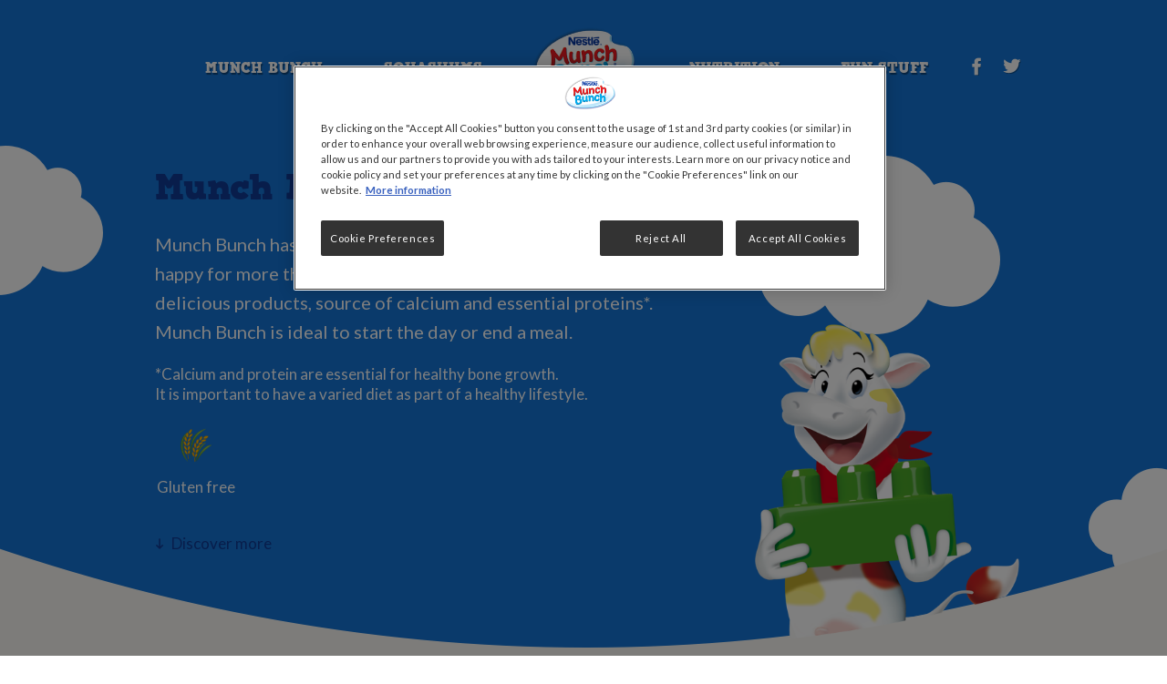

--- FILE ---
content_type: text/html; charset=UTF-8
request_url: https://www.munchbunch.co.uk/munch-bunch
body_size: 3876
content:
<!DOCTYPE html>
<html lang="en" dir="ltr">
  <head>
    <meta charset="utf-8" />
<link rel="canonical" href="https://www.munchbunch.co.uk/munch-bunch" />
<meta name="facebook-domain-verification" content="u1lrteaztwwysog69en5t0ik6qys75" />
<meta name="google-site-verification" content="YwRTb2biLmYaGhM9136DjtKyb7PWAfynlaNj4jKXGWI" />
<meta name="MobileOptimized" content="width" />
<meta name="HandheldFriendly" content="true" />
<meta name="viewport" content="width=device-width, initial-scale=1.0" />
<link rel="icon" href="/sites/site.munchbunch.co.uk/files/favicon.ico" type="image/vnd.microsoft.icon" />
<link rel="alternate" hreflang="en" href="https://www.munchbunch.co.uk/munch-bunch" />

    <title>Munch Bunch range | Munch Bunch</title>
    <link rel="stylesheet" media="all" href="/sites/default/files/css/css_bB5RK4fknVLU4IHAnwnYkYH5xM_hQ54qDZzIhvp6ZIQ.css?delta=0&amp;language=en&amp;theme=munch_bunch&amp;include=eJxVzVEKxCAMBNAL2eZIEjVVIUZJ9KN7-rVQWPZnGB4Dk2z56GNXgkxCiuzSpqE9rThh9-PtjuXh1mehZWDzZnJtSSw-PAlXl2l_krkH5OOZVsluoGJWHMUg6RrI50_OJWMFrlYoubHV10ux0XtZuxgoWf2QOrttUoOARl9XjEvA" />
<link rel="stylesheet" media="all" href="/sites/default/files/css/css_FCF2J82UbIBQCLSf0rciuqcnedvEi7qCS4K1JlDW1mE.css?delta=1&amp;language=en&amp;theme=munch_bunch&amp;include=eJxVzVEKxCAMBNAL2eZIEjVVIUZJ9KN7-rVQWPZnGB4Dk2z56GNXgkxCiuzSpqE9rThh9-PtjuXh1mehZWDzZnJtSSw-PAlXl2l_krkH5OOZVsluoGJWHMUg6RrI50_OJWMFrlYoubHV10ux0XtZuxgoWf2QOrttUoOARl9XjEvA" />
<link rel="stylesheet" media="all" href="//fonts.googleapis.com/css?family=Lato:400,700|Roboto:500&amp;display=swap" />

    
          <script type="text/javascript" src="/modules/contrib/seckit/js/seckit.document_write.js"></script>
        <link type="text/css" rel="stylesheet" id="seckit-clickjacking-no-body" media="all" href="/modules/contrib/seckit/css/seckit.no_body.css" />
        <!-- stop SecKit protection -->
        <noscript>
        <link type="text/css" rel="stylesheet" id="seckit-clickjacking-noscript-tag" media="all" href="/modules/contrib/seckit/css/seckit.noscript_tag.css" />
        <div id="seckit-noscript-tag">
          Sorry, you need to enable JavaScript to visit this website.
        </div>
        </noscript></head>
  <body class="munch_bunch range_page">
        <a href="#main-content" class="visually-hidden focusable">
      Skip to main content
    </a>
    
      <div class="dialog-off-canvas-main-canvas" data-off-canvas-main-canvas>
    <div id="container">
    <div id="header">
        <div class="wrapper">
              <div>
          <a href="/" title="Home" rel="home" class="site-logo" id="logo">
      <img src="/themes/custom/munch_bunch/logo.png" alt="Home" />
    </a>
      <nav role="navigation" aria-labelledby="block-munch-bunch-main-menu-menu" id="block-munch-bunch-main-menu" data-block-plugin-id="system_menu_block:main" class="block block-menu navigation menu--main main-menu font-2">
            
  <h2 class="visually-hidden" id="block-munch-bunch-main-menu-menu">Main navigation</h2>
  

        
  <div class="menu">
              <ul>
              <li>
          <a href="/munch-bunch"><span>Munch Bunch</span></a>                  </li>
              <li>
          <a href="/squashums"><span>Squashums</span></a>                  </li>
              <li>
          <a href="/nutrition"><span>Nutrition</span></a>                  </li>
              <li>
          <a href="/fun-stuff"><span>Fun Stuff</span></a>                  </li>
            </ul>
      </div>


<a class="btn-m-menu" href="javascript:;"><span></span></a>

  </nav>
<div id="block-socialtoplinks" data-block-plugin-id="block_content:cfe04a50-bb85-49ff-bdc0-c12ee0014822" class="block block-block-content block-block-contentcfe04a50-bb85-49ff-bdc0-c12ee0014822 social-menu">
    
        
            
                        <div  class="paragraph paragraph--type--social-buttons paragraph--view-mode--default">
            <ul>
                                                      <li>
                        <a href="https://www.facebook.com/munchbunchdairy" target="_blank">
                            <img src="/sites/default/files/2019-08/ic-fb-white.png" alt="Facebook" />
                        </a>
                    </li>
                                                                        <li>
                        <a href="https://twitter.com/munchbunchdairy" target="_blank">
                            <img src="/sites/default/files/2019-08/ic-tw-white.png" alt="Twitter" />
                        </a>
                    </li>
                                              </ul>
        </div>
    
    
    </div>

  </div>

        </div>
    </div>
    <div id="content">
          <div>
    <div data-drupal-messages-fallback class="hidden"></div><div id="block-munch-bunch-content" data-block-plugin-id="system_main_block">
  
    
      

<div  data-history-node-id="3" class="node node--type-product-list node--promoted node--view-mode-full clearfix">
  <div class="banner" style="background-image: url('/sites/default/files/2019-08/bg_cloud-munch_bunch.png');">
    <div class="wrapper" id="product-range">
      <div class="bnr-text">
        <h1 class="h3">Munch Bunch range</h1>
        <p>Munch Bunch has been helping children to grow up strong and happy for more than 20 years ! It offers a wide range of delicious products, source of calcium and essential proteins*. Munch Bunch is ideal to start the day or end a meal.</p>

<p class="text_smaller-1">*Calcium and protein are essential for healthy bone growth.<br />
It is important to have a varied diet as part of a healthy lifestyle.</p>

        
                                <div  class="row product_info py-2 paragraph paragraph--type--product-nutrition paragraph--view-mode--default">
            
                        <div  class="col-4">
            <div class="pif-image">
                <img src="/sites/default/files/2019-08/rice.png" alt="Gluten free"/>
            </div>
            <div class="pif-name">
                Gluten free
            </div>
                    </div>
    
    
        </div>
    
    
        <p>
          <a href="#content_start" class="click_scroll_to text_smaller-1" title=""><span class="ic ic-arrow-b" style="margin: 0 5px 3px 0;">&nbsp;</span> Discover more</a>
        </p>
      </div>
      <div class="bnr-image">
                
            <div>
  
  
                      <div class="field field--name-field-media-image field--type-image field--label-hidden field__item">  <img loading="lazy" src="/sites/default/files/2019-08/cow-munch_range.png" alt="Cow munch range" />

</div>
            
</div>

    
      </div>
    </div>
    <div class="bnr-cloud"></div>
  </div>

  <div id="content_start" class="wrapper py-3">
    
                        <div  class="paragraph paragraph--type--product-category paragraph--view-mode--default product_category">
            
              <div class="paragraph paragraph--type--product-category-item paragraph--view-mode--default">
          
            <div class="row">
                        <div class="col-12 col-lg-7 mb-3">
                
          <div class="field field--name-field-column-first field--type-entity-reference-revisions field--label-hidden field__items">
                      <div class="field__item">            <div  class="paragraph paragraph--type--text paragraph--view-mode--default">
            
            <div id="double-up">
<h2 class="h4">Double up</h2>

<p>With two flavours of fromage frais side by side in one pot, your kids can stir up some fun with Munch Bunch® Double up! Each pot contains 100ml of Milk.</p>
</div>

    
        </div>
    </div>
                </div>
    
            </div>
            <div class="col-12 col-lg-5 mb-3">
                
          <div class="field field--name-field-column-second field--type-entity-reference-revisions field--label-hidden field__items">
                      <div class="field__item">                    <div  class="product_info paragraph paragraph--type--product-nutrition paragraph--view-mode--default">
            
                        <div  class="pif-item">
            <div class="pif-image">
                <img src="/sites/default/files/2019-08/glass.png" alt="Calcium"/>
            </div>
            <div class="pif-name">
                Calcium
            </div>
                    </div>
    
                        <div  class="pif-item">
            <div class="pif-image">
                <img src="/sites/default/files/2019-08/sun.png" alt="Vitamin D"/>
            </div>
            <div class="pif-name">
                Vitamin D
            </div>
                    </div>
    
                        <div  class="pif-item">
            <div class="pif-image">
                <img src="/sites/default/files/2019-08/dna.png" alt="Essential protein"/>
            </div>
            <div class="pif-name">
                Essential protein
            </div>
                    </div>
    
    
        </div>
    </div>
                </div>
    
            </div>
            </div>
              <div class="paragraph paragraph--type--product-outro paragraph--view-mode--default">
          
                        <div  class="paragraph paragraph--type--product-item paragraph--view-mode--default product_slider">
            
                <div class="psl-item">
            <div class="psl-image">
                <a href="/munch-bunch/double-up/strawberry-vanilla" title="Strawberry &amp; vanilla" tabindex="-1">
                    <img src="/sites/default/files/2021-09/MB%20DU%20Strawberry%26Vanilla.png"
                        alt="MB DU Strawberry &amp; Vanilla" />
                </a>
            </div>
            <div class="psl-name">
                <a href="/munch-bunch/double-up/strawberry-vanilla" title="Strawberry &amp; vanilla" tabindex="-1">Strawberry &amp; vanilla</a>
            </div>
        </div>
            <div class="psl-item">
            <div class="psl-image">
                <a href="/munch-bunch/double-up/strawberry-banana" title="Strawberry &amp; banana" tabindex="-1">
                    <img src="/sites/default/files/2021-09/MB%20DU%20Strawberry%26Banana.png"
                        alt="MB DU Strawberry &amp; Banana" />
                </a>
            </div>
            <div class="psl-name">
                <a href="/munch-bunch/double-up/strawberry-banana" title="Strawberry &amp; banana" tabindex="-1">Strawberry &amp; banana</a>
            </div>
        </div>
            <div class="psl-item">
            <div class="psl-image">
                <a href="/munch-bunch/double-up/strawberry-raspberry" title="Strawberry &amp; raspberry" tabindex="-1">
                    <img src="/sites/default/files/2021-09/MB%20DU%20Strawberry%26Raspberry.png"
                        alt="MB DU Strawberry &amp; Raspberry" />
                </a>
            </div>
            <div class="psl-name">
                <a href="/munch-bunch/double-up/strawberry-raspberry" title="Strawberry &amp; raspberry" tabindex="-1">Strawberry &amp; raspberry</a>
            </div>
        </div>
    
        </div>
    
    
      </div>

    
      </div>

    
        </div>
    
                        <div  class="paragraph paragraph--type--product-category paragraph--view-mode--default product_category">
            
              <div class="paragraph paragraph--type--product-category-item paragraph--view-mode--default">
          
            <div class="row">
                        <div class="col-12 col-lg-7 mb-3">
                
          <div class="field field--name-field-column-first field--type-entity-reference-revisions field--label-hidden field__items">
                      <div class="field__item">            <div  class="paragraph paragraph--type--text paragraph--view-mode--default">
            
            <div id="small-pots">
<h2 class="h4">Small pots</h2>

<p>Discover our range of Munch Bunch® Fromage Frais made with naturally sourced ingredients and fruit puree fortified with Vitamin D which will awaken your child to new flavours! A portion of 2 small pots contains 100ml of milk.</p>
</div>

    
        </div>
    </div>
                </div>
    
            </div>
            <div class="col-12 col-lg-5 mb-3">
                
          <div class="field field--name-field-column-second field--type-entity-reference-revisions field--label-hidden field__items">
                      <div class="field__item">                    <div  class="product_info paragraph paragraph--type--product-nutrition paragraph--view-mode--default">
            
                        <div  class="pif-item">
            <div class="pif-image">
                <img src="/sites/default/files/2019-08/glass.png" alt="Calcium"/>
            </div>
            <div class="pif-name">
                Calcium
            </div>
                    </div>
    
                        <div  class="pif-item">
            <div class="pif-image">
                <img src="/sites/default/files/2019-08/sun.png" alt="Vitamin D"/>
            </div>
            <div class="pif-name">
                Vitamin D
            </div>
                    </div>
    
                        <div  class="pif-item">
            <div class="pif-image">
                <img src="/sites/default/files/2019-08/dna.png" alt="Essential protein"/>
            </div>
            <div class="pif-name">
                Essential protein
            </div>
                    </div>
    
    
        </div>
    </div>
                </div>
    
            </div>
            </div>
              <div class="paragraph paragraph--type--product-outro paragraph--view-mode--default">
          
                        <div  class="paragraph paragraph--type--product-item paragraph--view-mode--default product_slider">
            
                <div class="psl-item">
            <div class="psl-image">
                <a href="/munch-bunch/small-pots/strawberry-raspberry-apricot" title="Strawberry, raspberry &amp; apricot" tabindex="-1">
                    <img src="/sites/default/files/2020-12/MB-Small-Pots-Originals.png"
                        alt="MB Small Pots Originals" />
                </a>
            </div>
            <div class="psl-name">
                <a href="/munch-bunch/small-pots/strawberry-raspberry-apricot" title="Strawberry, raspberry &amp; apricot" tabindex="-1">Strawberry, raspberry &amp; apricot</a>
            </div>
        </div>
    
        </div>
    
    
      </div>

    
      </div>

    
        </div>
    
    
  </div>
</div>

  </div>

  </div>

    </div>
    <div id="footer">
        <div class="wrapper">
              <div class="ftr-menu-1">
            
        <ul>
          <li>
        <a href="/munch-bunch" data-drupal-link-system-path="node/3" class="is-active" aria-current="page">Munch Bunch</a>
                          <ul>
          <li>
        <a href="/munch-bunch#double-up" data-drupal-link-system-path="node/3" class="is-active" aria-current="page">Double Up</a>
              </li>
          <li>
        <a href="/munch-bunch#small-pots" data-drupal-link-system-path="node/3" class="is-active" aria-current="page">Small pots</a>
              </li>
          <li>
        <a href="/munch-bunch#yogurts" data-drupal-link-system-path="node/3" class="is-active" aria-current="page">Yogurts</a>
              </li>
        </ul>
  
              </li>
          <li>
        <a href="/squashums" data-drupal-link-system-path="node/4">Squashums</a>
                          <ul>
          <li>
        <a href="/squashums#fruit-shapes" data-drupal-link-system-path="node/4">Fruit shapes</a>
              </li>
          <li>
        <a href="/squashums#drinks" data-drupal-link-system-path="node/4">Drinks</a>
              </li>
        </ul>
  
              </li>
          <li>
        <a href="/nutrition" data-drupal-link-system-path="node/22">Nutrition</a>
              </li>
          <li>
        <a href="/fun-stuff" data-drupal-link-system-path="node/23">Fun stuff</a>
              </li>
        </ul>
  


    </div><div id="block-socialbottomlink" data-block-plugin-id="block_content:20c39e0a-5c24-48d6-8d78-4790b3338067" class="block block-block-content block-block-content20c39e0a-5c24-48d6-8d78-4790b3338067 ftr-social">
    
            <ul>
            <li>
                <a href="#">Follow us</a>
        
            
                        <div  class="paragraph paragraph--type--social-buttons paragraph--view-mode--default">
            <ul>
                                                      <li>
                        <a href="https://www.facebook.com/munchbunchdairy" target="_blank">
                            <img src="/sites/default/files/2019-08/ic-fb-color.png" alt="Facebook" />
                        </a>
                    </li>
                                                                        <li>
                        <a href="https://twitter.com/munchbunchdairy" target="_blank">
                            <img src="/sites/default/files/2019-08/ic-tw-color.png" alt="Twitter" />
                        </a>
                    </li>
                                              </ul>
        </div>
    
    
                    </li>
        </ul>
    </div>


            <div class="ftr-contact">
                  <div>
    <div id="block-contact" data-block-plugin-id="block_content:88f1fb7c-1065-4a88-8ab5-122460e1ea83" class="block block-block-content block-block-content88f1fb7c-1065-4a88-8ab5-122460e1ea83">
  
      <h6 class="text_smaller-1">Contact</h6>
    
      
                      <div class="field field--name-body field--type-text-with-summary field--label-hidden field__item"><p class="text_smaller-1">consumer.services@uk.nestle.com<br />
PO Box 207, York, YO91 1XY, UK<br />
0800 00 00 30 (UK)<br />
00800 6378 5385 (ROI)</p>
</div>
            
  </div>

  </div>

            </div>
            <div class="ftr-menu-2">
                  <div>
      
        <ul>
          <li>
        <a href="/sitemap" data-drupal-link-system-path="node/25">Sitemap</a>
              </li>
          <li>
        <a href="https://www.nestle.co.uk/en-gb/info/accessibility" target="_blank" rel="noopener noreferrer">Accessibility</a>
              </li>
          <li>
        <a href="https://www.nestle.co.uk/privacypolicy" rel="noreferrer">Privacy policy</a>
              </li>
          <li>
        <a href="https://www.nestle.co.uk/cookies" rel="noreferrer">Cookies</a>
              </li>
          <li>
        <a href="https://www.nestle.co.uk/termsandconditions" rel="noreferrer">Terms &amp; Conditions</a>
              </li>
        </ul>
  



  </div>

            </div>
        </div>
    </div>
</div>
  </div>

    
    <script type="application/json" data-drupal-selector="drupal-settings-json">{"path":{"baseUrl":"\/","pathPrefix":"","currentPath":"node\/3","currentPathIsAdmin":false,"isFront":false,"currentLanguage":"en"},"pluralDelimiter":"\u0003","suppressDeprecationErrors":true,"ajax":[],"user":{"uid":0,"permissionsHash":"e486a9dea14a5b150df427687039fbe423714a907597c2cf74c19e9d51c9da1f"}}</script>
<script src="/sites/default/files/js/js_nP7YxGogLE9MHhXWUnlAc3eg3aO4yl6zQ55n9MImD7E.js?scope=footer&amp;delta=0&amp;language=en&amp;theme=munch_bunch&amp;include=eJwty0sKwCAMANELKTlS8Fcb0EQSs2hPX4RuhreZao5LpXrZUM3j7zCdy435FPqQnEa0_QziHpamjnRpmu2sUzYJG2gzept-K3MgeA"></script>
<script src="//apps.nestle.com/cookiecompliance/scripts/uk/priorconsent/munchbunch.co.uk.js"></script>
<script src="/sites/default/files/js/js_4tNt0s3A5mZdAExY4pOPGh4dbrHJFuBvK3O_zkp3U00.js?scope=footer&amp;delta=2&amp;language=en&amp;theme=munch_bunch&amp;include=eJwty0sKwCAMANELKTlS8Fcb0EQSs2hPX4RuhreZao5LpXrZUM3j7zCdy435FPqQnEa0_QziHpamjnRpmu2sUzYJG2gzept-K3MgeA"></script>

  </body>
</html>


--- FILE ---
content_type: text/css
request_url: https://www.munchbunch.co.uk/sites/default/files/css/css_FCF2J82UbIBQCLSf0rciuqcnedvEi7qCS4K1JlDW1mE.css?delta=1&language=en&theme=munch_bunch&include=eJxVzVEKxCAMBNAL2eZIEjVVIUZJ9KN7-rVQWPZnGB4Dk2z56GNXgkxCiuzSpqE9rThh9-PtjuXh1mehZWDzZnJtSSw-PAlXl2l_krkH5OOZVsluoGJWHMUg6RrI50_OJWMFrlYoubHV10ux0XtZuxgoWf2QOrttUoOARl9XjEvA
body_size: 23798
content:
/* @license GPL-2.0-or-later https://www.drupal.org/licensing/faq */
html{color:#000;background:#FFF;}body,div,dl,dt,dd,ul,ol,li,h1,h2,h3,h4,h5,h6,pre,code,form,fieldset,legend,input,button,textarea,p,blockquote,th,td{margin:0;padding:0;}table{border-collapse:collapse;border-spacing:0;}fieldset,img{border:0;}address,caption,cite,code,dfn,em,strong,th,var,optgroup{font-style:inherit;font-weight:inherit;}del,ins{text-decoration:none;}li{list-style:none;}caption,th{text-align:left;}h1,h2,h3,h4,h5,h6{font-size:100%;font-weight:normal;}q:before,q:after{content:'';}abbr,acronym{border:0;font-variant:normal;}sup{vertical-align:baseline;}sub{vertical-align:baseline;}legend{color:#000;}input,button,textarea,select,optgroup,option{font-family:inherit;font-size:inherit;font-style:inherit;font-weight:inherit;}input,button,textarea,select{*font-size:100%;}
body{margin:10px;}h1{font-size:138.5%;}h2{font-size:123.1%;}h3{font-size:108%;}h1,h2,h3{margin:1em 0;}h1,h2,h3,h4,h5,h6,strong,dt{font-weight:bold;}optgroup{font-weight:normal;}abbr,acronym{border-bottom:1px dotted #000;cursor:help;}em{font-style:italic;}del{text-decoration:line-through;}blockquote,ul,ol,dl{margin:1em;}ol,ul,dl{margin-left:2em;}ol li{list-style:decimal outside;}ul li{list-style:disc outside;}dl dd{margin-left:1em;}th,td{border:1px solid #000;padding:.5em;}th{font-weight:bold;text-align:center;}caption{margin-bottom:.5em;text-align:center;}sup{vertical-align:super;}sub{vertical-align:sub;}p,fieldset,table,pre{margin-bottom:1em;}button,input[type="checkbox"],input[type="radio"],input[type="reset"],input[type="submit"]{padding:1px;}
@font-face{font-family:'HDV Comic Serif Pro';src:url(/themes/custom/munch_bunch/css/Fonts/HDVComicSerifPro/hvd_comic_serif_pro-webfont.woff2) format('woff2'),url(/themes/custom/munch_bunch/css/Fonts/HDVComicSerifPro/hvd_comic_serif_pro-webfont.woff) format('woff');font-weight:normal;font-style:normal;}@font-face{font-family:'DK Butterfly Ball';src:url(/themes/custom/munch_bunch/css/Fonts/DKButterflyBall/dk_butterfly_ball-webfont.woff2) format('woff2'),url(/themes/custom/munch_bunch/css/Fonts/DKButterflyBall/dk_butterfly_ball-webfont.woff) format('woff');font-weight:normal;font-style:normal;}html{font-size:20px;}body{font-family:'Lato',sans-serif;color:#676767;line-height:1.6;}img{max-width:100%;border:none;vertical-align:top;}img.hero{display:block;max-width:100%;margin:0 auto;}a:link,a:visited{color:#103B97;text-decoration:none;}a:hover{color:#103B97;text-decoration:underline;}a.underline{text-decoration:underline;}a.underline:hover{text-decoration:none;}p{margin:0 0 1em 0;clear:both;word-break:break-word;}p:last-child{margin-bottom:0;}p{margin-bottom:expression(this.nextSibling==null ? '0' :'');}table{border:none 0px;margin:0;}th,td{border:none 0px;padding:0;}h1,h2,h3,h4,h5,h6,.h1,.h2,.h3,.h4,.h5,.h6{margin:0 0 .5em;padding:0;font-family:'HDV Comic Serif Pro',Arial,sans-serif;font-weight:normal;color:#103B97;line-height:1.3;}h1,.h1{font-size:3.024rem;}h2,.h2{font-size:2.51rem;}h3,.h3{font-size:2.01rem;}h4,.h4{font-size:1.91rem;}h5,.h5{font-size:1.5122rem;}h6,.h6{font-size:1.314rem;}input,select,textarea,.dropdownlistwrap .dropdownlistselector{font-family:'Raleway',sans-serif;font-weight:normal;font-style:normal;font-size:1em;}.textbox{width:100%;-webkit-box-sizing:border-box;-moz-box-sizing:border-box;box-sizing:border-box;}input.textbox,.textbox{background:#ffffff;border:1px solid #d0cfd0;width:100%;height:28px;padding:0 8px;}.textboxwrap{display:block;}span.radiobutton input{display:block;float:left;margin-right:5px;}span.radiobutton label{display:block;_float:left;overflow:auto;}select,textarea{border:solid 1px #d0cfd0;background:#ffffff;padding:3px;}.dropdownlistwrap{background:transparent url(/themes/custom/munch_bunch/css/Images/Global/dropdownlist_r.png) no-repeat top right;display:inline-block;position:relative;height:30px;padding:0 25px 0 0;border:none;border-width:0;width:1px;}.dropdownlistwrap .dropdownlist{border:none;border-width:0;padding:0;height:30px;line-height:30px;vertical-align:middle;position:absolute;left:0;bottom:0;z-index:10;}.dropdownlistwrap .dropdownlistselector{background:transparent url(/themes/custom/munch_bunch/css/Images/Global/dropdownlist_l.png) no-repeat top left;display:block;height:30px;line-height:30px;padding:0 8px;cursor:default;z-index:1;white-space:nowrap;}.checkboxwrap{display:inline-block;background:url(/themes/custom/munch_bunch/css/Images/Global/checkbox.png) no-repeat;width:27px;height:27px;vertical-align:middle;*display:inline;*zoom:1;}.checkboxwrap.active{background:url(/themes/custom/munch_bunch/css/Images/Global/checkbox_active.png) no-repeat;}.checkboxwrap input[type="checkbox"]{-ms-filter:"progid:DXImageTransform.Microsoft.Alpha(Opacity=0)";filter:alpha(opacity=0);opacity:0;}.radiowrap{display:inline-block;background:url(/themes/custom/munch_bunch/css/Images/Global/radio.png) no-repeat;width:27px;height:27px;vertical-align:middle;*display:inline;*zoom:1;}.radiowrap.active{background:url(/themes/custom/munch_bunch/css/Images/Global/radio_active.png) no-repeat;}.radiowrap input[type="radio"]{-ms-filter:"progid:DXImageTransform.Microsoft.Alpha(Opacity=0)";filter:alpha(opacity=0);opacity:0;}.d-block{display:block;}.d-none{display:none;}.d-inline{display:inline;}.d-inline_block{display:inline-block;_display:inline;_zoom:1;}.align-l{text-align:left;}.align-r{text-align:right;}.align-c{text-align:center;}.float-l{float:left;}.float-r{float:right;}.float-n{float:none;}.clear{clear:both;}.clearfix:after{content:".";display:block;clear:both;visibility:hidden;line-height:0;height:0;}html[xmlns] .clearfix{display:block;}* html .clearfix{height:1%;}.boxflowfix{overflow:auto;_zoom:1;word-wrap:break-word;}@-moz-document url-prefix(){.boxflowfix{overflow:hidden;}}ul li{list-style-type:none;}ol{padding-left:0;margin-left:2em;_margin-left:1.9em;}.ul,.ol,ul.alpha{margin:0 0 0 1.2em;padding:0;}.ul li,.ol li,ul.alpha li{margin:.2em 0;padding:0;}.ol li{list-style-type:decimal;}.ul li{list-style-type:disc;}ul.alpha li{list-style:lower-alpha;}ul.inside,ol.inside{list-style-position:inside;}ul.disc{margin:0 0 1em 1em;}ul.disc li{list-style:disc;}.p-0{padding:0!important;}.pt-0{padding-top:0!important;}.pr-0{padding-right:0!important;}.pb-0{padding-bottom:0!important;}.pl-0{padding-left:0!important;}.px-0{padding-left:0;padding-right:0!important;}.py-0{padding-top:0;padding-bottom:0!important;}.p-1{padding:1em!important;}.pt-1{padding-top:1em!important;}.pr-1{padding-right:1em!important;}.pb-1{padding-bottom:1em!important;}.pl-1{padding-left:1em!important;}.px-1{padding-left:1em;padding-right:1em!important;}.py-1{padding-top:1em;padding-bottom:1em!important;}.p-2{padding:2em!important;}.pt-2{padding-top:2em!important;}.pr-2{padding-right:2em!important;}.pb-2{padding-bottom:2em!important;}.pl-2{padding-left:2em!important;}.px-2{padding-left:2em;padding-right:2em!important;}.py-2{padding-top:2em;padding-bottom:2em!important;}.p-3{padding:3em!important;}.pt-3{padding-top:3em!important;}.pr-3{padding-right:3em!important;}.pb-3{padding-bottom:3em!important;}.pl-3{padding-left:3em!important;}.px-3{padding-left:3em;padding-right:3em!important;}.py-3{padding-top:3em;padding-bottom:3em!important;}.p-4{padding:4em!important;}.pt-4{padding-top:4em!important;}.pr-4{padding-right:4em!important;}.pb-4{padding-bottom:4em!important;}.pl-4{padding-left:4em!important;}.px-4{padding-left:4em;padding-right:4em!important;}.py-4{padding-top:4em;padding-bottom:4em!important;}.p-5{padding:5em!important;}.pt-5{padding-top:5em!important;}.pr-5{padding-right:5em!important;}.pb-5{padding-bottom:5em!important;}.pl-5{padding-left:5em!important;}.px-5{padding-left:5em;padding-right:5em!important;}.py-5{padding-top:5em;padding-bottom:5em!important;}.m-0{margin:0!important;}.mt-0{margin-top:0!important;}.mr-0{margin-right:0!important;}.mb-0{margin-bottom:0!important;}.ml-0{margin-left:0!important;}.mx-0{margin-left:0;margin-right:0!important;}.my-0{margin-top:0;margin-bottom:0!important;}.m-1{margin:1em!important;}.mt-1{margin-top:1em!important;}.mr-1{margin-right:1em!important;}.mb-1{margin-bottom:1em!important;}.ml-1{margin-left:1em!important;}.mx-1{margin-left:1em;margin-right:1em!important;}.my-1{margin-top:1em;margin-bottom:1em!important;}.m-2{margin:2em!important;}.mt-2{margin-top:2em!important;}.mr-2{margin-right:2em!important;}.mb-2{margin-bottom:2em!important;}.ml-2{margin-left:2em!important;}.mx-2{margin-left:2em;margin-right:2em!important;}.my-2{margin-top:2em;margin-bottom:2em!important;}.m-3{margin:3em!important;}.mt-3{margin-top:3em!important;}.mr-3{margin-right:3em!important;}.mb-3{margin-bottom:3em!important;}.ml-3{margin-left:3em!important;}.mx-3{margin-left:3em;margin-right:3em!important;}.my-3{margin-top:3em;margin-bottom:3em!important;}.m-4{margin:4em!important;}.mt-4{margin-top:4em!important;}.mr-4{margin-right:4em!important;}.mb-4{margin-bottom:4em!important;}.ml-4{margin-left:4em!important;}.mx-4{margin-left:4em;margin-right:4em!important;}.my-4{margin-top:4em;margin-bottom:4em!important;}.m-5{margin:5em!important;}.mt-5{margin-top:5em!important;}.mr-5{margin-right:5em!important;}.mb-5{margin-bottom:5em!important;}.ml-5{margin-left:5em!important;}.mx-5{margin-left:5em;margin-right:5em!important;}.my-5{margin-top:5em;margin-bottom:5em!important;}@media (min-width:576px){.p-sm-0{padding:0!important}.pt-sm-0{padding-top:0!important}.pr-sm-0{padding-right:0!important}.pb-sm-0{padding-bottom:0!important}.pl-sm-0{padding-left:0!important}.px-sm-0{padding-left:0;padding-right:0!important}.py-sm-0{padding-top:0;padding-bottom:0!important}.p-sm-1{padding:1em!important}.pt-sm-1{padding-top:1em!important}.pr-sm-1{padding-right:1em!important}.pb-sm-1{padding-bottom:1em!important}.pl-sm-1{padding-left:1em!important}.px-sm-1{padding-left:1em;padding-right:1em!important}.py-sm-1{padding-top:1em;padding-bottom:1em!important}.p-sm-2{padding:2em!important}.pt-sm-2{padding-top:2em!important}.pr-sm-2{padding-right:2em!important}.pb-sm-2{padding-bottom:2em!important}.pl-sm-2{padding-left:2em!important}.px-sm-2{padding-left:2em;padding-right:2em!important}.py-sm-2{padding-top:2em;padding-bottom:2em!important}.p-sm-3{padding:3em!important}.pt-sm-3{padding-top:3em!important}.pr-sm-3{padding-right:3em!important}.pb-sm-3{padding-bottom:3em!important}.pl-sm-3{padding-left:3em!important}.px-sm-3{padding-left:3em;padding-right:3em!important}.py-sm-3{padding-top:3em;padding-bottom:3em!important}.p-sm-4{padding:4em!important}.pt-sm-4{padding-top:4em!important}.pr-sm-4{padding-right:4em!important}.pb-sm-4{padding-bottom:4em!important}.pl-sm-4{padding-left:4em!important}.px-sm-4{padding-left:4em;padding-right:4em!important}.py-sm-4{padding-top:4em;padding-bottom:4em!important}.p-sm-5{padding:5em!important}.pt-sm-5{padding-top:5em!important}.pr-sm-5{padding-right:5em!important}.pb-sm-5{padding-bottom:5em!important}.pl-sm-5{padding-left:5em!important}.px-sm-5{padding-left:5em;padding-right:5em!important}.py-sm-5{padding-top:5em;padding-bottom:5em!important}.m-sm-0{margin:0!important}.mt-sm-0{margin-top:0!important}.mr-sm-0{margin-right:0!important}.mb-sm-0{margin-bottom:0!important}.ml-sm-0{margin-left:0!important}.mx-sm-0{margin-left:0;margin-right:0!important}.my-sm-0{margin-top:0;margin-bottom:0!important}.m-sm-1{margin:1em!important}.mt-sm-1{margin-top:1em!important}.mr-sm-1{margin-right:1em!important}.mb-sm-1{margin-bottom:1em!important}.ml-sm-1{margin-left:1em!important}.mx-sm-1{margin-left:1em;margin-right:1em!important}.my-sm-1{margin-top:1em;margin-bottom:1em!important}.m-sm-2{margin:2em!important}.mt-sm-2{margin-top:2em!important}.mr-sm-2{margin-right:2em!important}.mb-sm-2{margin-bottom:2em!important}.ml-sm-2{margin-left:2em!important}.mx-sm-2{margin-left:2em;margin-right:2em!important}.my-sm-2{margin-top:2em;margin-bottom:2em!important}.m-sm-3{margin:3em!important}.mt-sm-3{margin-top:3em!important}.mr-sm-3{margin-right:3em!important}.mb-sm-3{margin-bottom:3em!important}.ml-sm-3{margin-left:3em!important}.mx-sm-3{margin-left:3em;margin-right:3em!important}.my-sm-3{margin-top:3em;margin-bottom:3em!important}.m-sm-4{margin:4em!important}.mt-sm-4{margin-top:4em!important}.mr-sm-4{margin-right:4em!important}.mb-sm-4{margin-bottom:4em!important}.ml-sm-4{margin-left:4em!important}.mx-sm-4{margin-left:4em;margin-right:4em!important}.my-sm-4{margin-top:4em;margin-bottom:4em!important}.m-sm-5{margin:5em!important}.mt-sm-5{margin-top:5em!important}.mr-sm-5{margin-right:5em!important}.mb-sm-5{margin-bottom:5em!important}.ml-sm-5{margin-left:5em!important}.mx-sm-5{margin-left:5em;margin-right:5em!important}.my-sm-5{margin-top:5em;margin-bottom:5em!important}.d-sm-block{display:block!important}.d-sm-none{display:none!important}.d-sm-inline{display:inline!important}.d-sm-inline_block{display:inline-block;_display:inline;_zoom:1!important}.align-sm-l{text-align:left!important}.align-sm-r{text-align:right!important}.align-sm-c{text-align:center!important}.float-sm-l{float:left!important}.float-sm-r{float:right!important}.float-sm-n{float:none!important}.sm-clear{clear:both!important}}@media (min-width:768px){.p-md-0{padding:0!important}.pt-md-0{padding-top:0!important}.pr-md-0{padding-right:0!important}.pb-md-0{padding-bottom:0!important}.pl-md-0{padding-left:0!important}.px-md-0{padding-left:0;padding-right:0!important}.py-md-0{padding-top:0;padding-bottom:0!important}.p-md-1{padding:1em!important}.pt-md-1{padding-top:1em!important}.pr-md-1{padding-right:1em!important}.pb-md-1{padding-bottom:1em!important}.pl-md-1{padding-left:1em!important}.px-md-1{padding-left:1em;padding-right:1em!important}.py-md-1{padding-top:1em;padding-bottom:1em!important}.p-md-2{padding:2em!important}.pt-md-2{padding-top:2em!important}.pr-md-2{padding-right:2em!important}.pb-md-2{padding-bottom:2em!important}.pl-md-2{padding-left:2em!important}.px-md-2{padding-left:2em;padding-right:2em!important}.py-md-2{padding-top:2em;padding-bottom:2em!important}.p-md-3{padding:3em!important}.pt-md-3{padding-top:3em!important}.pr-md-3{padding-right:3em!important}.pb-md-3{padding-bottom:3em!important}.pl-md-3{padding-left:3em!important}.px-md-3{padding-left:3em;padding-right:3em!important}.py-md-3{padding-top:3em;padding-bottom:3em!important}.p-md-4{padding:4em!important}.pt-md-4{padding-top:4em!important}.pr-md-4{padding-right:4em!important}.pb-md-4{padding-bottom:4em!important}.pl-md-4{padding-left:4em!important}.px-md-4{padding-left:4em;padding-right:4em!important}.py-md-4{padding-top:4em;padding-bottom:4em!important}.p-md-5{padding:5em!important}.pt-md-5{padding-top:5em!important}.pr-md-5{padding-right:5em!important}.pb-md-5{padding-bottom:5em!important}.pl-md-5{padding-left:5em!important}.px-md-5{padding-left:5em;padding-right:5em!important}.py-md-5{padding-top:5em;padding-bottom:5em!important}.m-md-0{margin:0!important}.mt-md-0{margin-top:0!important}.mr-md-0{margin-right:0!important}.mb-md-0{margin-bottom:0!important}.ml-md-0{margin-left:0!important}.mx-md-0{margin-left:0;margin-right:0!important}.my-md-0{margin-top:0;margin-bottom:0!important}.m-md-1{margin:1em!important}.mt-md-1{margin-top:1em!important}.mr-md-1{margin-right:1em!important}.mb-md-1{margin-bottom:1em!important}.ml-md-1{margin-left:1em!important}.mx-md-1{margin-left:1em;margin-right:1em!important}.my-md-1{margin-top:1em;margin-bottom:1em!important}.m-md-2{margin:2em!important}.mt-md-2{margin-top:2em!important}.mr-md-2{margin-right:2em!important}.mb-md-2{margin-bottom:2em!important}.ml-md-2{margin-left:2em!important}.mx-md-2{margin-left:2em;margin-right:2em!important}.my-md-2{margin-top:2em;margin-bottom:2em!important}.m-md-3{margin:3em!important}.mt-md-3{margin-top:3em!important}.mr-md-3{margin-right:3em!important}.mb-md-3{margin-bottom:3em!important}.ml-md-3{margin-left:3em!important}.mx-md-3{margin-left:3em;margin-right:3em!important}.my-md-3{margin-top:3em;margin-bottom:3em!important}.m-md-4{margin:4em!important}.mt-md-4{margin-top:4em!important}.mr-md-4{margin-right:4em!important}.mb-md-4{margin-bottom:4em!important}.ml-md-4{margin-left:4em!important}.mx-md-4{margin-left:4em;margin-right:4em!important}.my-md-4{margin-top:4em;margin-bottom:4em!important}.m-md-5{margin:5em!important}.mt-md-5{margin-top:5em!important}.mr-md-5{margin-right:5em!important}.mb-md-5{margin-bottom:5em!important}.ml-md-5{margin-left:5em!important}.mx-md-5{margin-left:5em;margin-right:5em!important}.my-md-5{margin-top:5em;margin-bottom:5em!important}.d-md-block{display:block!important}.d-md-none{display:none!important}.d-md-inline{display:inline!important}.d-md-inline_block{display:inline-block;_display:inline;_zoom:1!important}.align-md-l{text-align:left!important}.align-md-r{text-align:right!important}.align-md-c{text-align:center!important}.float-md-l{float:left!important}.float-md-r{float:right!important}.float-md-n{float:none!important}.md-clear{clear:both!important}}@media (min-width:992px){.p-lg-0{padding:0!important}.pt-lg-0{padding-top:0!important}.pr-lg-0{padding-right:0!important}.pb-lg-0{padding-bottom:0!important}.pl-lg-0{padding-left:0!important}.px-lg-0{padding-left:0;padding-right:0!important}.py-lg-0{padding-top:0;padding-bottom:0!important}.p-lg-1{padding:1em!important}.pt-lg-1{padding-top:1em!important}.pr-lg-1{padding-right:1em!important}.pb-lg-1{padding-bottom:1em!important}.pl-lg-1{padding-left:1em!important}.px-lg-1{padding-left:1em;padding-right:1em!important}.py-lg-1{padding-top:1em;padding-bottom:1em!important}.p-lg-2{padding:2em!important}.pt-lg-2{padding-top:2em!important}.pr-lg-2{padding-right:2em!important}.pb-lg-2{padding-bottom:2em!important}.pl-lg-2{padding-left:2em!important}.px-lg-2{padding-left:2em;padding-right:2em!important}.py-lg-2{padding-top:2em;padding-bottom:2em!important}.p-lg-3{padding:3em!important}.pt-lg-3{padding-top:3em!important}.pr-lg-3{padding-right:3em!important}.pb-lg-3{padding-bottom:3em!important}.pl-lg-3{padding-left:3em!important}.px-lg-3{padding-left:3em;padding-right:3em!important}.py-lg-3{padding-top:3em;padding-bottom:3em!important}.p-lg-4{padding:4em!important}.pt-lg-4{padding-top:4em!important}.pr-lg-4{padding-right:4em!important}.pb-lg-4{padding-bottom:4em!important}.pl-lg-4{padding-left:4em!important}.px-lg-4{padding-left:4em;padding-right:4em!important}.py-lg-4{padding-top:4em;padding-bottom:4em!important}.p-lg-5{padding:5em!important}.pt-lg-5{padding-top:5em!important}.pr-lg-5{padding-right:5em!important}.pb-lg-5{padding-bottom:5em!important}.pl-lg-5{padding-left:5em!important}.px-lg-5{padding-left:5em;padding-right:5em!important}.py-lg-5{padding-top:5em;padding-bottom:5em!important}.m-lg-0{margin:0!important}.mt-lg-0{margin-top:0!important}.mr-lg-0{margin-right:0!important}.mb-lg-0{margin-bottom:0!important}.ml-lg-0{margin-left:0!important}.mx-lg-0{margin-left:0;margin-right:0!important}.my-lg-0{margin-top:0;margin-bottom:0!important}.m-lg-1{margin:1em!important}.mt-lg-1{margin-top:1em!important}.mr-lg-1{margin-right:1em!important}.mb-lg-1{margin-bottom:1em!important}.ml-lg-1{margin-left:1em!important}.mx-lg-1{margin-left:1em;margin-right:1em!important}.my-lg-1{margin-top:1em;margin-bottom:1em!important}.m-lg-2{margin:2em!important}.mt-lg-2{margin-top:2em!important}.mr-lg-2{margin-right:2em!important}.mb-lg-2{margin-bottom:2em!important}.ml-lg-2{margin-left:2em!important}.mx-lg-2{margin-left:2em;margin-right:2em!important}.my-lg-2{margin-top:2em;margin-bottom:2em!important}.m-lg-3{margin:3em!important}.mt-lg-3{margin-top:3em!important}.mr-lg-3{margin-right:3em!important}.mb-lg-3{margin-bottom:3em!important}.ml-lg-3{margin-left:3em!important}.mx-lg-3{margin-left:3em;margin-right:3em!important}.my-lg-3{margin-top:3em;margin-bottom:3em!important}.m-lg-4{margin:4em!important}.mt-lg-4{margin-top:4em!important}.mr-lg-4{margin-right:4em!important}.mb-lg-4{margin-bottom:4em!important}.ml-lg-4{margin-left:4em!important}.mx-lg-4{margin-left:4em;margin-right:4em!important}.my-lg-4{margin-top:4em;margin-bottom:4em!important}.m-lg-5{margin:5em!important}.mt-lg-5{margin-top:5em!important}.mr-lg-5{margin-right:5em!important}.mb-lg-5{margin-bottom:5em!important}.ml-lg-5{margin-left:5em!important}.mx-lg-5{margin-left:5em;margin-right:5em!important}.my-lg-5{margin-top:5em;margin-bottom:5em!important}.d-lg-block{display:block!important}.d-lg-none{display:none!important}.d-lg-inline{display:inline!important}.d-lg-inline_block{display:inline-block;_display:inline;_zoom:1!important}.align-lg-l{text-align:left!important}.align-lg-r{text-align:right!important}.align-lg-c{text-align:center!important}.float-lg-l{float:left!important}.float-lg-r{float:right!important}.float-lg-n{float:none!important}.lg-clear{clear:both!important}}@media (min-width:1200px){.p-xl-0{padding:0!important}.pt-xl-0{padding-top:0!important}.pr-xl-0{padding-right:0!important}.pb-xl-0{padding-bottom:0!important}.pl-xl-0{padding-left:0!important}.px-xl-0{padding-left:0;padding-right:0!important}.py-xl-0{padding-top:0;padding-bottom:0!important}.p-xl-1{padding:1em!important}.pt-xl-1{padding-top:1em!important}.pr-xl-1{padding-right:1em!important}.pb-xl-1{padding-bottom:1em!important}.pl-xl-1{padding-left:1em!important}.px-xl-1{padding-left:1em;padding-right:1em!important}.py-xl-1{padding-top:1em;padding-bottom:1em!important}.p-xl-2{padding:2em!important}.pt-xl-2{padding-top:2em!important}.pr-xl-2{padding-right:2em!important}.pb-xl-2{padding-bottom:2em!important}.pl-xl-2{padding-left:2em!important}.px-xl-2{padding-left:2em;padding-right:2em!important}.py-xl-2{padding-top:2em;padding-bottom:2em!important}.p-xl-3{padding:3em!important}.pt-xl-3{padding-top:3em!important}.pr-xl-3{padding-right:3em!important}.pb-xl-3{padding-bottom:3em!important}.pl-xl-3{padding-left:3em!important}.px-xl-3{padding-left:3em;padding-right:3em!important}.py-xl-3{padding-top:3em;padding-bottom:3em!important}.p-xl-4{padding:4em!important}.pt-xl-4{padding-top:4em!important}.pr-xl-4{padding-right:4em!important}.pb-xl-4{padding-bottom:4em!important}.pl-xl-4{padding-left:4em!important}.px-xl-4{padding-left:4em;padding-right:4em!important}.py-xl-4{padding-top:4em;padding-bottom:4em!important}.p-xl-5{padding:5em!important}.pt-xl-5{padding-top:5em!important}.pr-xl-5{padding-right:5em!important}.pb-xl-5{padding-bottom:5em!important}.pl-xl-5{padding-left:5em!important}.px-xl-5{padding-left:5em;padding-right:5em!important}.py-xl-5{padding-top:5em;padding-bottom:5em!important}.m-xl-0{margin:0!important}.mt-xl-0{margin-top:0!important}.mr-xl-0{margin-right:0!important}.mb-xl-0{margin-bottom:0!important}.ml-xl-0{margin-left:0!important}.mx-xl-0{margin-left:0;margin-right:0!important}.my-xl-0{margin-top:0;margin-bottom:0!important}.m-xl-1{margin:1em!important}.mt-xl-1{margin-top:1em!important}.mr-xl-1{margin-right:1em!important}.mb-xl-1{margin-bottom:1em!important}.ml-xl-1{margin-left:1em!important}.mx-xl-1{margin-left:1em;margin-right:1em!important}.my-xl-1{margin-top:1em;margin-bottom:1em!important}.m-xl-2{margin:2em!important}.mt-xl-2{margin-top:2em!important}.mr-xl-2{margin-right:2em!important}.mb-xl-2{margin-bottom:2em!important}.ml-xl-2{margin-left:2em!important}.mx-xl-2{margin-left:2em;margin-right:2em!important}.my-xl-2{margin-top:2em;margin-bottom:2em!important}.m-xl-3{margin:3em!important}.mt-xl-3{margin-top:3em!important}.mr-xl-3{margin-right:3em!important}.mb-xl-3{margin-bottom:3em!important}.ml-xl-3{margin-left:3em!important}.mx-xl-3{margin-left:3em;margin-right:3em!important}.my-xl-3{margin-top:3em;margin-bottom:3em!important}.m-xl-4{margin:4em!important}.mt-xl-4{margin-top:4em!important}.mr-xl-4{margin-right:4em!important}.mb-xl-4{margin-bottom:4em!important}.ml-xl-4{margin-left:4em!important}.mx-xl-4{margin-left:4em;margin-right:4em!important}.my-xl-4{margin-top:4em;margin-bottom:4em!important}.m-xl-5{margin:5em!important}.mt-xl-5{margin-top:5em!important}.mr-xl-5{margin-right:5em!important}.mb-xl-5{margin-bottom:5em!important}.ml-xl-5{margin-left:5em!important}.mx-xl-5{margin-left:5em;margin-right:5em!important}.my-xl-5{margin-top:5em;margin-bottom:5em!important}.d-xl-block{display:block!important}.d-xl-none{display:none!important}.d-xl-inline{display:inline!important}.d-xl-inline_block{display:inline-block;_display:inline;_zoom:1!important}.align-xl-l{text-align:left!important}.align-xl-r{text-align:right!important}.align-xl-c{text-align:center!important}.float-xl-l{float:left!important}.float-xl-r{float:right!important}.float-xl-n{float:none!important}.xl-clear{clear:both!important}}.caps{text-transform:uppercase;}.capi{text-transform:capitalize;}.light{font-weight:300;}.normal{font-weight:400;}.medium{font-weight:500;}.semibold{font-weight:600;}.bold,strong{font-weight:700;}.bolder{font-weight:800;}.black{font-weight:900;}.italic,em,i{font-style:italic;}.nowrap{white-space:nowrap;}.highlight-1,a.highlight-1{color:#676767;}a.highlight-1:hover{color:#000;}.highlight-2,a.highlight-2{color:#fff;}.highlight-3,a.highlight-3{color:#103B97;}.highlight-4,a.highlight-4{color:#ED1C25;}.highlight-5,a.highlight-5{color:#2ac4f4;}.font-1{font-family:'Raleway',sans-serif;}.font-2{font-family:'HDV Comic Serif Pro',Arial,sans-serif;}.font-3{font-family:'Roboto',sans-serif;}.font-4{font-family:'DK Butterfly Ball',sans-serif;}.text_bigger-1{font-size:1.2rem;line-height:1;}.text_smaller-1{font-size:0.85rem;line-height:1.3;}.text_smaller-2{font-size:0.8rem;}.btn{display:inline-block;vertical-align:middle;_zoom:1;_display:inline;}.button-1{position:relative;background:#fff;padding:1.29em 1.5em;line-height:1;color:#ed1c25;font-family:'Roboto',sans-serif;font-size:.7em;font-weight:500;border:none;cursor:pointer;-webkit-border-radius:3em;border-radius:3em;}a.button-1,a.button-1:link,a.button-1:active,a.button-1:visited{color:#ed1c25;text-decoration:none;}.button-1:hover{background:#2d90bf;}.button-1 span{display:block;padding-right:50px;}.button-1 span:before{position:absolute;top:0;right:0;content:" ";background:#ed1c25;width:50px;height:50px;-webkit-border-radius:50%;border-radius:50%;}.button-1 span:after{position:absolute;top:50%;right:16px;content:" ";background:url(/themes/custom/munch_bunch/css/Images/Icon/arrow-right.png) no-repeat;background-size:contain;width:18px;height:17px;-webkit-transform:translateY(-50%);transform:translateY(-50%);}.button-2{background:url(/themes/custom/munch_bunch/css/Images/Global/linkbutton_2_r.png) no-repeat right top;padding:0 7px 0 0;cursor:pointer;}a.button-2,a.button-2:link,a.button-2:active,a.button-2:visited{text-decoration:none;}.button-2 span.button{background:url(/themes/custom/munch_bunch/css/Images/Global/linkbutton_2_l.png) no-repeat left top;display:block;height:43px;line-height:40px;padding:0 14px 0 20px;margin:0;font-family:'Raleway',sans-serif;font-size:25px;font-weight:normal;font-style:normal;color:#ffffff;text-align:left;text-transform:uppercase;white-space:nowrap;_display:inline;}.button-2:hover{background:url(/themes/custom/munch_bunch/css/Images/Global/linkbutton_2_r_ov.png) no-repeat right top;text-decoration:none;}.button-2:hover span.button{background:url(/themes/custom/munch_bunch/css/Images/Global/linkbutton_2_l_ov.png) no-repeat left top;color:#ffffff;}.button-3{position:relative;background:#103b97;padding:.75em 1.5em;line-height:1;color:#fff;font-family:'HDV Comic Serif Pro',Arial,sans-serif;font-size:1.2rem;border:none;cursor:pointer;-webkit-border-radius:3em;border-radius:3em;}a.button-3,a.button-3:link,a.button-3:active,a.button-3:visited{color:#fff;text-decoration:none;}.button-3:hover{background:#3d6ed7;}.button-disabled{background:#ccc;height:30px;padding:0 1em;line-height:27px;color:#fff;cursor:default;}a.button-disabled,a.button-disabled:link,a.button-disabled:active,a.button-disabled:visited{color:#fff;text-decoration:none;line-height:29px;}
.form-item,.form-actions{margin-top:1.5em;margin-bottom:1.5em;}.form-item label{display:block;margin:0 0 .3em;font-size:.9rem;color:#103b97;}.form-item input[type="text"],.form-item input[type="password"]{width:100%;background:#fafafa;padding:.4em 15px;font-family:'Lato',sans-serif;line-height:1;border:1px solid #ececec;-webkit-box-sizing:border-box;box-sizing:border-box;-webkit-border-radius:3px;border-radius:3px;}.form-item .description{display:block;margin:.5em 0 0;font-size:.7rem;color:#9e9e9e;line-height:1.1;}.form-actions input[type="submit"],.form-actions input[type="button"]{background:#103b97;padding:.8em 1.2em;font-family:'HDV Comic Serif Pro',Arial,sans-serif;font-size:.8rem;text-transform:uppercase;color:#fff;line-height:1;border:none;-webkit-border-radius:5px;border-radius:5px;}.form ul{margin:0;padding:0;}.form li{margin:0 0 1.6em;}.form label.label{display:block;font-size:0.6rem;color:#838383;text-transform:uppercase;}.form .textbox{width:100%;padding:1.2em 0;font-family:'Lato',Arial,Helvetica,sans-serif;font-size:1.1rem;font-weight:bold;color:#103b97;outline:none;border:none;border-bottom:1px solid #ccc;}.form select.dropdown{width:100%;padding:.54em 0;font-family:'Lato',Arial,Helvetica,sans-serif;font-size:1.1rem;font-weight:bold;color:#103b97;outline:none;border:none;border-bottom:1px solid #ccc;}.form label.checkbox{display:block;margin:-26px 0 0 40px;font-size:.8rem;}.form label.radio{margin:0 1em 0 5px;font-size:.8rem;}.table-responsive{max-width:100%;overflow-x:auto;}.nutritional_table{width:100%;border-collapse:0;}.nutritional_table th{padding:1em .5em;font-family:'HDV Comic Serif Pro',Arial,sans-serif;font-size:.85em;font-weight:400;color:#103B97;}.nutritional_table td{padding:.3em .5em;font-size:.85rem;}.g-recaptcha{-webkit-transform:translate(-22px,0) scale(0.85);-moz-transform:translate(-22px,0) scale(0.85);transform:translate(-22px,0) scale(0.85);}
.box3{background:#0065B5;padding:3em 0;}
body{margin:0;}#container{}.wrapper{padding-left:15px;padding-right:15px;}.mobile-wrapper{margin-left:15px;margin-right:15px;}#header{position:absolute;top:0;left:0;right:0;padding:15px 0;z-index:5;}#logo{position:relative;display:block;width:113px;margin:0 auto;z-index:5;}#content{}#footer{background:#fff;padding:20px 0;}.ftr-contact{margin:2em 0;}@media (max-width:767px){#footer .container{padding-left:30px;padding-right:30px;}}.row{margin-left:-15px;margin-right:-15px;}.row:after{display:table;content:" ";clear:both;}.col-1,.col-2,.col-3,.col-4,.col-5,.col-6,.col-7,.col-8,.col-9,.col-10,.col-11,.col-12{float:left;padding:0 15px;-webkit-box-sizing:border-box;-moz-box-sizing:border-box;-ms-box-sizing:border-box;-o-box-sizing:border-box;box-sizing:border-box;}.col-12{width:100%;}.col-11{width:91.66666667%;}.col-10{width:83.33333333%;}.col-9{width:75%;}.col-8{width:66.66666667%;}.col-7{width:58.33333333%;}.col-6{width:50%;}.col-5{width:41.66666667%;}.col-4{width:33.33333333%;}.col-3{width:25%;}.col-2{width:16.66666667%;}.col-1{width:8.33333333%;}.offset-12{margin-left:100%;}.offset-11{margin-left:91.66666667%;}.offset-10{margin-left:83.33333333%;}.offset-9{margin-left:75%;}.offset-8{margin-left:66.66666667%;}.offset-7{margin-left:58.33333333%;}.offset-6{margin-left:50%;}.offset-5{margin-left:41.66666667%;}.offset-4{margin-left:33.33333333%;}.offset-3{margin-left:25%;}.offset-2{margin-left:16.66666667%;}.offset-1{margin-left:8.33333333%;}.no-gutter [class*="col-"]{padding:0;}@media (min-width:576px){.col-sm-12{width:100%}.col-sm-11{width:91.66666667%}.col-sm-10{width:83.33333333%}.col-sm-9{width:75%}.col-sm-8{width:66.66666667%}.col-sm-7{width:58.33333333%}.col-sm-6{width:50%}.col-sm-5{width:41.66666667%}.col-sm-4{width:33.33333333%}.col-sm-3{width:25%}.col-sm-2{width:16.66666667%}.col-sm-1{width:8.33333333%}.offset-sm-12{margin-left:100%}.offset-sm-11{margin-left:91.66666667%}.offset-sm-10{margin-left:83.33333333%}.offset-sm-9{margin-left:75%}.offset-sm-8{margin-left:66.66666667%}.offset-sm-7{margin-left:58.33333333%}.offset-sm-6{margin-left:50%}.offset-sm-5{margin-left:41.66666667%}.offset-sm-4{margin-left:33.33333333%}.offset-sm-3{margin-left:25%}.offset-sm-2{margin-left:16.66666667%}.offset-sm-1{margin-left:8.33333333%}.offset-sm-0{margin-left:0}.row .float-sm-r{float:right}.row .float-sm-l{float:left}.row .float-sm-n{float:none}}@media (min-width:768px){.col-md-12{width:100%}.col-md-11{width:91.66666667%}.col-md-10{width:83.33333333%}.col-md-9{width:75%}.col-md-8{width:66.66666667%}.col-md-7{width:58.33333333%}.col-md-6{width:50%}.col-md-5{width:41.66666667%}.col-md-4{width:33.33333333%}.col-md-3{width:25%}.col-md-2{width:16.66666667%}.col-md-1{width:8.33333333%}.offset-md-12{margin-left:100%}.offset-md-11{margin-left:91.66666667%}.offset-md-10{margin-left:83.33333333%}.offset-md-9{margin-left:75%}.offset-md-8{margin-left:66.66666667%}.offset-md-7{margin-left:58.33333333%}.offset-md-6{margin-left:50%}.offset-md-5{margin-left:41.66666667%}.offset-md-4{margin-left:33.33333333%}.offset-md-3{margin-left:25%}.offset-md-2{margin-left:16.66666667%}.offset-md-1{margin-left:8.33333333%}.offset-md-0{margin-left:0}.row .float-md-r{float:right}.row .float-md-l{float:left}.row .float-md-n{float:none}}@media (min-width:992px){.col-lg-12{width:100%}.col-lg-11{width:91.66666667%}.col-lg-10{width:83.33333333%}.col-lg-9{width:75%}.col-lg-8{width:66.66666667%}.col-lg-7{width:58.33333333%}.col-lg-6{width:50%}.col-lg-5{width:41.66666667%}.col-lg-4{width:33.33333333%}.col-lg-3{width:25%}.col-lg-2{width:16.66666667%}.col-lg-1{width:8.33333333%}.offset-lg-12{margin-left:100%}.offset-lg-11{margin-left:91.66666667%}.offset-lg-10{margin-left:83.33333333%}.offset-lg-9{margin-left:75%}.offset-lg-8{margin-left:66.66666667%}.offset-lg-7{margin-left:58.33333333%}.offset-lg-6{margin-left:50%}.offset-lg-5{margin-left:41.66666667%}.offset-lg-4{margin-left:33.33333333%}.offset-lg-3{margin-left:25%}.offset-lg-2{margin-left:16.66666667%}.offset-lg-1{margin-left:8.33333333%}.offset-lg-0{margin-left:0}.row .float-lg-r{float:right}.row .float-lg-l{float:left}.row .float-lg-n{float:none}}@media (min-width:1200px){.col-xl-12{width:100%}.col-xl-11{width:91.66666667%}.col-xl-10{width:83.33333333%}.col-xl-9{width:75%}.col-xl-8{width:66.66666667%}.col-xl-7{width:58.33333333%}.col-xl-6{width:50%}.col-xl-5{width:41.66666667%}.col-xl-4{width:33.33333333%}.col-xl-3{width:25%}.col-xl-2{width:16.66666667%}.col-xl-1{width:8.33333333%}.offset-xl-12{margin-left:100%}.offset-xl-11{margin-left:91.66666667%}.offset-xl-10{margin-left:83.33333333%}.offset-xl-9{margin-left:75%}.offset-xl-8{margin-left:66.66666667%}.offset-xl-7{margin-left:58.33333333%}.offset-xl-6{margin-left:50%}.offset-xl-5{margin-left:41.66666667%}.offset-xl-4{margin-left:33.33333333%}.offset-xl-3{margin-left:25%}.offset-xl-2{margin-left:16.66666667%}.offset-xl-1{margin-left:8.33333333%}.offset-xl-0{margin-left:0}.row .float-xl-r{float:right}.row .float-xl-l{float:left}.row .float-xl-n{float:none}}.col-flex{display:-ms-flexbox;display:flex;-ms-flex-wrap:wrap;flex-wrap:wrap;margin-right:-15px;margin-left:-15px;-webkit-box-sizing:border-box;box-sizing:border-box;}.col-flex .col-l,.col-flex .col-m,.col-flex .col-r{position:relative;width:100%;margin-bottom:1em;padding-right:15px;padding-left:15px;-webkit-box-sizing:border-box;box-sizing:border-box;}.align-items-center{-ms-flex-align:center !important;align-items:center !important;}@media (min-width:768px){.col-flex .col-l,.col-flex .col-r{-ms-flex:0 0 50%;flex:0 0 50%;max-width:50%;margin-bottom:1em;}.col-flex-md-order-last{order:13;}._3col-flex .col-l,._3col-flex .col-m,._3col-flex .col-r{-ms-flex:0 0 20%;flex:0 0 20%;max-width:20%;}._3col-flex .col-m{-ms-flex:0 0 60%;flex:0 0 60%;max-width:60%;}}.ic{display:inline-block;background-size:contain;background-repeat:no-repeat;background-position:center center;vertical-align:middle;_display:inline;_zoom:1;}.ic-arrow-b{background-image:url(/themes/custom/munch_bunch/css/Images/Icon/arrow-b.png);width:10px;height:12px;}.ic-arrow-b.highlight-2{background-image:url(/themes/custom/munch_bunch/css/Images/Icon/arrow-b-white.png);}.ic-rice{background-image:url(/themes/custom/munch_bunch/css/Images/Icon/rice.png);width:35px;height:38px;}.ic-leaf{background-image:url(/themes/custom/munch_bunch/css/Images/Icon/leaf.png);width:38px;height:37px;}.ic-checklist{background-image:url(/themes/custom/munch_bunch/css/Images/Icon/checklist.png);width:42px;height:32px;}.ic-glass{background-image:url(/themes/custom/munch_bunch/css/Images/Icon/glass.png);width:28px;height:40px;}p .ic-glass{width:16px;height:23px;margin-bottom:5px;}.ic-sun{background-image:url(/themes/custom/munch_bunch/css/Images/Icon/sun.png);width:40px;height:39px;}.ic-dna{background-image:url(/themes/custom/munch_bunch/css/Images/Icon/dna.png);width:35px;height:33px;}.ic-sugar{background-image:url(/themes/custom/munch_bunch/css/Images/Icon/sugar.png);width:25px;height:46px;}p .ic-sugar{width:13px;height:23px;margin-bottom:3px;}.ic-strawberry{background-image:url(/themes/custom/munch_bunch/css/Images/Icon/strawberry.png);width:37px;height:43px;}p .ic-strawberry{width:20px;height:23px;margin:-3px 0 5px;}.ic-fb-white{background-image:url(/themes/custom/munch_bunch/css/Images/Icon/ic-fb-white.png);width:10px;height:20px;}.ic-fb-color{background-image:url(/themes/custom/munch_bunch/css/Images/Icon/ic-fb-color.png);width:7px;height:12px;}.ic-tw-white{background-image:url(/themes/custom/munch_bunch/css/Images/Icon/ic-tw-white.png);width:20px;height:17px;}.ic-tw-color{background-image:url(/themes/custom/munch_bunch/css/Images/Icon/ic-tw-color.png);width:12px;height:10px;}.valign_middle{display:table;width:100%;height:100%;}.valign_middle .vmd-inner{display:table-cell;vertical-align:middle;}.content_center{margin-left:auto;margin-right:auto;}.banner{background:#1475D7;padding-top:7em;color:#fff;text-align:center;}.banner .product_info{font-size:.85rem;}.banner .pif-image{height:38px;}.bnr-image{text-align:center;}a.bmv-terms_link{position:absolute;bottom:-1.6em;left:0;right:0;font-family:"Century Gothic",Arial,sans-serif;font-size:0.4rem;font-weight:bold;color:#c13d3a;}@media (max-width:767px){.banner h1.h3{font-size:1.5rem;}}.product_info{text-align:center;}.pif-item{display:inline-block;width:100px;margin:0 5px .5em;vertical-align:top;}.pif-image{margin-bottom:1em;}.pif-image span{height:40px;}.pif-name{line-height:1.2;}.product_category{margin:0 0 3em;}.psl-name a{color:#676767;}.psl-item{margin:0 10px;text-align:center;}.psl-image{max-width:250px;margin:0 auto 1em;}.content_bottom{background:#F6F6F6;padding:2em 0;}.sitemap ul{margin:0 0 0 1em;}.sitemap ul li{list-style:disc;margin:0 0 .5em;}.sitemap ul ul{margin-top:.5em;}
.main-menu .RadMenu,.sub-menu .RadMenu,.footer-menu .RadMenu{white-space:normal;float:none;position:static;}.main-menu .RadMenu ul.rmHorizontal,.footer-menu .RadMenu ul.rmHorizontal{float:none;}.main-menu .RadMenu ul li,.footer-menu .RadMenu ul li{float:none;}.main-menu .RadMenu ul li a.rmLink,.sub-menu .RadMenu ul li a.rmLink,.footer-menu .RadMenu ul li a.rmLink{float:none;cursor:pointer;}.main-menu .RadMenu .rmHorizontal .rmText,.sub-menu .RadMenu .rmHorizontal .rmText,.footer-menu .RadMenu .rmHorizontal .rmText{padding:0;float:none;}.btn-m-menu{position:relative;clear:right;float:right;display:block;width:19px;margin:-45px 1em 0;padding:6px 0;}.btn-m-menu span,.btn-m-menu:before,.btn-m-menu:after{background:#fff;height:4px;}.btn-m-menu span{position:relative;display:block;}.btn-m-menu:before,.btn-m-menu:after{position:absolute;content:" ";display:block;width:100%;}.btn-m-menu:before{top:0px;}.btn-m-menu:after{bottom:0px;}.btn-m-menu span,.btn-m-menu:before,.btn-m-menu:after{-webkit-transition:all ease .3s;-moz-transition:all ease .3s;transition:all ease .3s;}.btn-m-menu.active span{background:none;}.btn-m-menu.active:before{top:0;-webkit-transform:translate(0px,6px)rotate(45deg);transform:translate(0px,6px)rotate(45deg);}.btn-m-menu.active:after{top:0;-webkit-transform:translate(0px,6px) rotate(-45deg);transform:translate(0px,6px) rotate(-45deg);}.main-menu{clear:both;}.main-menu .menu{display:none;padding-top:15px;border-bottom:1px solid #8dc6ff;}.main-menu .menu ul{margin:0;}.main-menu .menu ul li{display:block;margin:0;}.main-menu .menu ul li a{display:block;background:#6aadf1;padding:10px 0;color:#fff;text-align:center;text-decoration:none;border-top:1px solid #8dc6ff;}.social-menu{display:none;}.ftr-menu-1 ul{margin:0;}.ftr-menu-1 a{font-size:.85rem;}.ftr-menu-1 > ul > li{margin:0 0 .5em;}.ftr-menu-1 > ul > li > a{font-family:'HDV Comic Serif Pro',Arial,sans-serif;}.ftr-menu-1 > ul ul{display:none;}.ftr-menu-2 ul{margin:0;}.ftr-menu-2 li{margin:0 0 .5em;}.ftr-menu-2 a{font-size:.85rem;color:#676767;}.ftr-social ul{margin:0;}.ftr-social a{font-size:.85rem;}.ftr-social > ul > li > a{font-family:'HDV Comic Serif Pro',Arial,sans-serif;}.ftr-social > ul > li ul{display:block;}.ftr-social > ul > li ul > li{display:inline;margin-right:.5em;}
.video_responsive{position:relative;padding-bottom:56.25%;height:0;}.video_responsive iframe{position:absolute;top:0;left:0;width:100%;height:100%;}@-webkit-keyframes cloud_animation{0%{background-position:-30% 0;}100%{background-position:130% 0;}}@-ms-keyframes cloud_animation{0%{background-position:-30% 0;}100%{background-position:130% 0;}}@keyframes cloud_animation{0%{background-position:-30% 0;}100%{background-position:130% 0;}}.product_slider .slick-prev{left:5px;}.product_slider .slick-next{right:5px;}.product_slider .slick-prev,.product_slider .slick-next{width:40px;height:40px;z-index:1;}.product_slider .slick-prev:before,.product_slider .slick-next:before{color:#2966B4;font-size:40px;line-height:unset;}.product_slider .slick-slide img{margin:auto;}
.body_landing{position:relative;background:#1475D7;min-height:calc(100vh - 5em);padding-top:5em;overflow:hidden;}.body_landing:after{position:absolute;bottom:0;left:0;right:0;content:" ";background:url(/themes/custom/munch_bunch/css/Images/Layout/bg_grass-home.png) no-repeat center bottom;background-size:cover;height:9.5em;}.h2c-logo{margin:0 auto;text-align:center;}.h2c-image{position:absolute;bottom:0;z-index:2;}.h2c-link{position:absolute;bottom:1em;z-index:3;}.h2c-link a{display:block;text-indent:-9999px;}.h2c-left{display:block;}.h2c-left .h2c-logo{max-width:165px;padding-bottom:14em;}.h2c-left .h2c-image{width:11.05em;}.h2c-left .h2c-image img{margin-bottom:-4em;}.h2c-left .h2c-link{right:0;}.h2c-left .h2c-link a{background:url(/themes/custom/munch_bunch/css/Images/Layout/home-arrow-r.png) no-repeat;background-size:contain;width:4.55em;height:4.6em;}.h2c-right{display:none;}.h2c-right .h2c-logo{max-width:220px;padding-bottom:12em;}.h2c-right .h2c-image{right:-15px;float:right;width:13.5em;}.h2c-right .h2c-link{left:0;}.h2c-right .h2c-link a{background:url(/themes/custom/munch_bunch/css/Images/Layout/home-arrow-l.png) no-repeat;background-size:contain;width:4.55em;height:4.6em;}@media (max-width:767px){.body_landing h1.h3{margin-bottom:2em;font-size:1rem;}.content_details .paragraph--type--c-sideimagetext.image-right .wrapper-paragraph-section .wrapper-img-section{-webkit-box-ordinal-group:3;-webkit-order:1;-ms-flex-order:1;order:1;}.content_details .paragraph--type--c-sideimagetext .wrapper-paragraph-section .wrapper-description-section{-webkit-box-ordinal-group:3;-webkit-order:2;-ms-flex-order:2;order:2;}}@media (max-width:991px){body:not(.default) .banner{background-image:none !important;}}.sid-button-1{background:#103b97;padding:0.7em 1.3em;font-family:'HDV Comic Serif Pro',Arial,sans-serif;font-size:1rem;color:#fff;line-height:1;border:none;cursor:pointer;-webkit-border-radius:3em;border-radius:3em;}a.sid-button-1,a.sid-button-1:link,a.sid-button-1:active,a.sid-button-1:visited{color:#fff;text-decoration:none;}.sid-button-1:hover{background:#3d6ed7;}body.default .banner{padding-bottom:2em;}.user-login-form{max-width:400px;margin-left:auto;margin-right:auto;}body.munch_bunch #content{background:#FBFAF6;}body.munch_bunch .bnr-image{height:270px;margin-top:1em;text-align:center;overflow:hidden;}body.munch_bunch .bnr-image img{display:block;margin:0.5em auto 0;padding-left:3em;width:290px;}body.munch_bunch #content_start h2,body.munch_bunch #content_start p{text-align:center;}body.munch_bunch-detail .bnr-image{height:195px;margin-top:1em;text-align:center;overflow:hidden;}body.munch_bunch-detail .bnr-image img{display:block;margin:0 auto;padding-left:2em;width:300px;}body.munch_bunch-detail .product_size,body.munch_bunch .product_category_name{color:#103B97}body.squashums #content{background:#FBFAF6;}body.squashums .banner{background:#2966B4;}body.squashums .bnr-text > h1,body.squashums .bnr-text a.click_scroll_to{color:#fff;}body.squashums .bnr-text a.click_scroll_to span.ic-arrow-b{background-image:url(/themes/custom/munch_bunch/css/Images/Icon/arrow-b-white.png);}body.squashums .bnr-image{height:260px;margin:1em -15px 0 0;text-align:center;overflow:hidden;}body.squashums .bnr-image img{display:block;float:right;margin:0.5em 0 0;width:290px;}body.squashums-detail .banner{background:#2966B4;}body.squashums-detail .bnr-text img{max-width:430px;}body.squashums-detail .bnr-image{height:3em;}body.squashums-detail .bnr-image img{display:block;margin:0 auto;padding-left:2em;width:300px;}body.squashums-detail .product_size,body.squashums-detail .product_category_name{color:#fff;}body.nutrition #content{background:#FBFAF6;}body.nutrition .bnr-text img{margin-bottom:3em;}body.nutrition ul.disc{margin-left:2em;}body.nutrition ul.disc li{text-align:left;}body.nutrition .content_details .col-md-6 img{display:block;margin:0 auto;}.notes{padding-bottom:1px;}.nts-image{max-width:250px;margin:0 auto -2em;}.nts-text{position:relative;background:#D6EAFD;margin:0 0 1em;padding:1em 1em;z-index:1;}.history_slider_pager{margin:1em 50px;}.hsp-item{color:#4165C3;}.hsp-item.slick-current{color:#181E96;}.history_slider_pager .slick-prev,.history_slider_pager .slick-next{width:8px;height:16px;}.history_slider_pager .slick-prev,.history_slider_pager .slick-prev:hover,.history_slider_pager .slick-prev:focus{background-image:url(/themes/custom/munch_bunch/css/Images/Layout/slider-arrow-l.png);}.history_slider_pager .slick-next,.history_slider_pager .slick-next:hover,.history_slider_pager .slick-next:focus{background-image:url(/themes/custom/munch_bunch/css/Images/Layout/slider-arrow-r.png);}.history_slider_pager .slick-prev:before,.history_slider_pager .slick-next:before{display:none;}body.fun_stuff .banner{padding-bottom:2em;}body.fun_stuff .banner .wrapper{position:relative;z-index:1;}.banner_movie_landing{position:relative;background-color:transparent;max-width:1064px;margin:0 auto 1em;padding-left:15px;padding-right:15px;text-align:center;z-index:1;}.bml-image{margin-bottom:-0.7em;}.banner_movie_landing .bmv-terms_link{color:#fff;}.paragraph--type--c-sideimagetext .field--name-field-c-sideimagetext-summary{font-size:inherit;}body.bnr-jokes .banner{background-position:center 5.2em;background-repeat:no-repeat;background-color:#2966B4;background-size:contain;}body.bnr-jokes .bnr-text{padding-bottom:41%;}.border-15{padding:15px 0;border:10px solid #4474c6;-webkit-border-radius:30px;border-radius:30px;}.box-jokes{position:relative;background:#003a8c;margin:0 0 20px;padding:30px 30px;color:#2ac4f4;-webkit-border-radius:15px;border-radius:15px;}.box-jokes:before{position:absolute;top:-47px;right:0;content:" ";background:url(/themes/custom/munch_bunch/css/Images/Layout/box-char.png) center top/contain no-repeat;width:105px;height:47px;}.box-jokes:after{position:absolute;left:0;right:0;bottom:-20px;content:" ";background:url(/themes/custom/munch_bunch/css/Images/Layout/box-shadow.png) center top/contain no-repeat;height:20px;}.box-jokes p{margin:0 0 .2em;font-size:1.6rem;text-transform:uppercase;line-height:1.2;}.box-jokes input[type="text"]{background:none;width:100%;max-width:300px;font-family:'DK Butterfly Ball',Arial,Helvetica,sans-serif;font-size:2rem;color:#fff;text-transform:uppercase;text-align:center;border:none;outline:none;border-bottom:1px solid #fff;}@media (max-width:576px){body.jokes .border-15 h3{font-size:1.49rem;}}body.jokes_detail #content{background:#FBFAF6;}.jokes-wrap{position:relative;background:#003689;margin-top:68px;padding:15px 15px 30px;color:#fff;text-align:center;}.jokes-wrap:before{position:absolute;left:0;right:0;top:-68px;content:" ";background:url(/themes/custom/munch_bunch/css/Images/Layout/box-jokes-t.png) no-repeat left top;height:68px;}.jokes-list{max-width:300px;margin-left:auto;margin-right:auto;}.jokes-item{padding:1px 0;margin-bottom:1em;}.jokes-item p{margin:0 0 .3em;font-size:1.2rem;text-transform:uppercase;line-height:1.2;}.jokes-item p.jks-question{color:#2ac4f4;}.jokes-item p.font-1{padding-top:1.5em;font-size:.75rem;color:#b5c3d7;text-transform:none;}.ln-sso-saml-login-form{text-align:center;margin:2em;}.ln-sso-saml-login-form .button-saml,.user-login-form .button-saml{background-color:#103b97;border-color:#103b97;color:#fff;padding:.5em;border-radius:6px;}
@media (min-width:576px){a.bmv-terms_link{bottom:-2.3em;font-size:0.7rem;}.body_landing > .wrapper{padding-top:2em;}.ftr-social li img{vertical-align:middle;}body.bnr-jokes .bnr-text{padding-bottom:51%;}}
@media (min-width:768px){.button-1{padding:2em 2em;font-size:.85em;-webkit-border-radius:3em;border-radius:3em;}.button-1 span{padding-right:80px;}.button-1 span:before{width:85px;height:85px;}.button-1 span:after{right:29px;width:26px;height:22px;}.btn-m-menu{display:none;}.main-menu{margin-top:-44px;}.main-menu .menu{display:block;padding-top:0;border:none;}.main-menu .menu ul{margin:0;padding-right:1.9em;text-align:center;}.main-menu .menu ul li{display:inline-block;margin:0 10px;}.main-menu .menu ul li:nth-child(3){width:100px;}.main-menu .menu ul li a{background:none;border:none;padding:0;font-size:.85rem;text-transform:uppercase;text-shadow:1px 2px 1px rgba(0,0,0,0.4);}.main-menu .menu ul li a.rmFocused,.main-menu .menu ul li a:hover{color:#ED1C25;}.social-menu{position:absolute;top:54px;right:50%;display:block;margin-right:-18.5em;}.social-menu ul{margin:0;}.social-menu li{display:inline;margin-left:10px;}.social-menu li img{vertical-align:middle;}.ftr-menu-1 > ul{overflow:hidden;}.ftr-menu-1 > ul > li{float:left;width:25%;-webkit-box-sizing:border-box;box-sizing:border-box;}.ftr-menu-1 > ul ul{display:block;}.ftr-menu-1 > ul ul > li > a{color:#676767;}.ftr-menu-1 > ul > li:nth-child(5){clear:left;padding-top:2em;}.ftr-menu-2 ul{text-align:center;}.ftr-menu-2 li{display:inline;margin:0 1em;}#header{padding:30px 0;}.banner{position:relative;}.banner:after{position:absolute;left:0;right:0;bottom:0;content:" ";background:url(/themes/custom/munch_bunch/css/Images/Layout/bg_curve-bottom.png) no-repeat center bottom;height:137px;}a.bmv-terms_link{bottom:-2.5em;font-size:0.8rem;}.content_bottom{position:relative;padding-top:4em;}.content_bottom:after{position:absolute;top:0;left:0;right:0;content:" ";background:url(/themes/custom/munch_bunch/css/Images/Layout/bg_curve-top.png) no-repeat center top;height:81px;}.ftr-contact{float:left;margin:-55px 0 2em 25%;}.ftr-menu-2{clear:both;}.g-recaptcha{-webkit-transform:translate(0,0) scale(1);-moz-transform:translate(0,0) scale(1);transform:translate(0,0) scale(1);}.body_landing{min-height:calc(100vh - 6em);padding-top:6em;}.body_landing:after{height:341px;background-size:100% auto;}.body_landing > .wrapper{max-width:710px;margin-left:auto;margin-right:auto;}.body_landing h1.h3{position:relative;margin-bottom:1em;z-index:1;}.home-2column > div{float:left;width:50%;}.home-2column:after{display:table;content:" ";clear:both;}.h2c-link{display:none;}.h2c-left .h2c-logo{position:relative;padding-bottom:20em;z-index:1;}.h2c-left .h2c-image{left:15px;width:15em;}.h2c-right{display:block;}.h2c-right .h2c-logo{position:relative;padding-bottom:18em;z-index:1;}.h2c-right .h2c-image{width:17em;}.cloud_animation > div{position:absolute;left:0;right:0;z-index:0;}.cla-1{display:none;top:-58px;background-image:url(/themes/custom/munch_bunch/css/Images/Layout/cla-1.png);background-repeat:no-repeat;height:198px;-webkit-animation:cloud_animation 40s linear infinite;-ms-animation:cloud_animation 40s linear infinite;animation:cloud_animation 40s linear infinite;}.cla-2{top:335px;background-image:url(/themes/custom/munch_bunch/css/Images/Layout/cla-2.png);background-repeat:no-repeat;height:89px;-webkit-animation:cloud_animation 20s linear infinite;-ms-animation:cloud_animation 20s linear infinite;animation:cloud_animation 20s linear infinite;}.cla-3{top:480px;background-image:url(/themes/custom/munch_bunch/css/Images/Layout/cla-3.png);background-repeat:no-repeat;height:89px;-webkit-animation:cloud_animation 15s linear infinite;-ms-animation:cloud_animation 15s linear infinite;animation:cloud_animation 15s linear infinite;}.cla-4{top:592px;background-image:url(/themes/custom/munch_bunch/css/Images/Layout/cla-4.png);background-repeat:no-repeat;height:145px;-webkit-animation:cloud_animation 30s linear infinite;-ms-animation:cloud_animation 30s linear infinite;animation:cloud_animation 30s linear infinite;}.bml-image{margin-bottom:-1.8em;}.sid-button-1{padding:.75em 1.5em;font-size:1.2rem;}body.nutrition .banner{margin-bottom:4em;text-align:left;}body.nutrition .banner:after{background-image:url(/themes/custom/munch_bunch/css/Images/Layout/bg_curve-bottom-2.png);}body.nutrition .bnr-text img{margin-bottom:0;}body.squashums .bnr-image{height:auto;padding-bottom:1em;}body.squashums .bnr-image img{width:auto;}body.bnr-jokes .banner{background-position:center 6.7em;}body.bnr-jokes .bnr-text{padding-bottom:55%;}.border-15{padding:30px;}body.jokes_detail .banner:after{background:url(/themes/custom/munch_bunch/css/Images/Layout/bg_curve-bottom-2.png) no-repeat center bottom;}.jokes-list{display:flex;flex-direction:row;flex-wrap:wrap;max-width:660px;-webkit-box-sizing:border-box;box-sizing:border-box;}.jokes-item{flex:0 0 50%;max-width:50%;padding-left:15px;padding-right:15px;-webkit-box-sizing:border-box;box-sizing:border-box;}}@media (min-width:992px){.box3{padding:4em 0;}.main-menu .menu ul li{margin:0 30px;}.social-menu{margin-right:-24em;}.social-menu li{margin-left:20px;}.ftr-menu-1 > ul > li{width:20%;}.ftr-menu-1 > ul > li:nth-child(5){clear:none;padding-top:0;}.ftr-social{position:absolute;top:0;right:0;width:20%;}.ftr-contact{float:right;width:40%;margin:-4em 0 2em;}.ftr-menu-2{clear:both;}.wrapper{max-width:940px;margin-left:auto;margin-right:auto;padding-left:0;padding-right:0;}#footer{padding:2em 0;}#footer .wrapper{position:relative;}a.bmv-terms_link{bottom:-3em;font-size:0.8rem;}.body_landing > .wrapper{padding-top:2.5em;}.product_category{margin-bottom:5em;}.product_category:last-child{margin-bottom:0;}.product_slider{text-align:center;margin:0 -15px;}.product_slider:after{display:table;content:" ";clear:both;}.psl-item{float:left;width:33.33333%;margin:0 0 1em;padding-left:15px;padding-right:15px;-webkit-box-sizing:border-box;box-sizing:border-box;}.psl-image{max-width:inherit;padding-top:4em;-webkit-transition:all ease .5s;transition:all ease .5s;}.psl-image img{-webkit-transform:scale(.8);transform:scale(.8);-webkit-transition:all ease .5s;transition:all ease .5s;}.psl-image:hover{background:url(/themes/custom/munch_bunch/css/Images/Layout/bg_hover-munch_bunch.png) no-repeat;background-position:center top;}.psl-image:hover img{-webkit-transform:scale(1);transform:scale(1);}body.range_page .banner{margin-bottom:3em;padding-top:9em;text-align:left;}body.range_page .banner .wrapper{position:relative;z-index:1;}body.range_page .banner .wrapper:after{display:table;content:" ";clear:both;}body.range_page .bnr-text{float:left;width:60%;padding-bottom:5em;position:relative;z-index:1;}body.range_page .product_info{margin:0;padding:.5em 0 1em;}body.range_page .product_info .col-4{width:90px;margin-right:4em;padding:0;}body.default .banner{background-image:url(/themes/custom/munch_bunch/css/Images/Layout/bg_cloud-squashum.png);background-position:center 8em;background-repeat:no-repeat;padding:10em 0 6em;}body.munch_bunch .banner:after{background-image:url(/themes/custom/munch_bunch/css/Images/Layout/bg_curve-bottom-2.png);}body.munch_bunch .banner{background-image:url(/themes/custom/munch_bunch/css/Images/Layout/bg_cloud-munch_bunch.png);background-position:center 8em;background-repeat:no-repeat;}body.munch_bunch .bnr-image{float:right;width:30%;margin:0;height:auto;overflow:auto;}body.munch_bunch .bnr-image img{position:absolute;bottom:9px;margin:0;padding-left:0;}body.munch_bunch #content_start h2,body.munch_bunch #content_start p{text-align:left;}body.munch_bunch-detail .banner{background-image:url(/themes/custom/munch_bunch/css/Images/Layout/bg_cloud-munch_bunch-detail.png);background-position:center 9em;background-repeat:no-repeat;overflow-x:hidden;}body.munch_bunch-detail .bnr-text{position:relative;padding-bottom:2em;z-index:1;}body.munch_bunch-detail .bnr-image{position:absolute;top:6em;left:50%;width:364px;margin-left:11em;height:auto;}body.munch_bunch-detail .bnr-image img{width:auto;padding:0;}body.squashums .banner:after{background-image:url(/themes/custom/munch_bunch/css/Images/Layout/bg_curve-bottom-2.png);}body.squashums .banner .wrapper{position:static;}body.squashums .banner{background-image:url(/themes/custom/munch_bunch/css/Images/Layout/bg_cloud-squashum.png);background-position:center 4em;background-repeat:no-repeat;overflow-x:hidden;}body.squashums .bnr-image{position:absolute;right:0;bottom:1em;width:450px;}body.squashums .psl-image{padding:0 0;}body.squashums .psl-image:hover{background:url(/themes/custom/munch_bunch/css/Images/Layout/bg_hover-squashums.png) no-repeat;background-position:center center;background-size:contain;}body.squashums .psl-image:hover img{-webkit-transform:scale(1);transform:scale(0.9);}body.squashums-detail .banner{background-image:url(/themes/custom/munch_bunch/css/Images/Layout/bg-squashums-detail.png);background-position:center bottom;background-repeat:no-repeat;overflow:hidden;}body.squashums-detail .psl-image:hover{background:url(/themes/custom/munch_bunch/css/Images/Layout/bg_hover-squashums.png) no-repeat;background-position:center center;background-size:contain;}body.squashums-detail .bnr-text img{margin:0 0 2em;}body.squashums-detail .bnr-image{height:0;}.notes{position:relative;}.nts-image{position:absolute;top:-2em;left:3em;}.nts-text{position:relative;background:url(/themes/custom/munch_bunch/css/Images/Layout/bg_cloud_notes.png) no-repeat center center;width:820px;margin:0 auto 3em;padding:11em 3em;text-align:center;z-index:1;}body.fun_stuff .banner{background-image:url(/themes/custom/munch_bunch/css/Images/Layout/bg_cloud-fun_stuff.png);background-position:center 5em;background-repeat:no-repeat;padding-bottom:4em;}body.bnr-jokes .bnr-text{padding-bottom:44%;}body.bnr-jokes .banner{background-position:center 7em;}body.bnr-jokes .banner .wrapper{max-width:none;margin:0;padding:0 15px;}.border-15{padding:3em 1em;}.box-jokes{padding:3em 30px;}.box-jokes:before{top:-104px;width:233px;height:104px;}.box-jokes:after{bottom:-25px;height:25px;}.box-jokes p,.box-jokes input[type="text"]{font-size:2.7rem;}.jokes-list{max-width:940px;}.jokes-item{flex:0 0 33.33333%;max-width:33.33333%;}}
@media (min-width:1200px){#container{max-width:1440px;margin-left:auto;margin-right:auto;}.body_landing h1.h3{font-size:1.5rem;}.body_landing > .wrapper{max-width:465px;}.h2c-left .h2c-image{left:-90px;width:435px;}.h2c-left .h2c-image img{width:100%;margin-bottom:0;}.h2c-left .h2c-logo{max-width:120px;padding-bottom:7em;}.h2c-right .h2c-image{width:522px;}.h2c-right .h2c-logo{max-width:150px;padding-bottom:7em;}body.squashums .bnr-image{bottom:2em;width:auto;}.product_slider .slick-prev{left:-25px;}.product_slider .slick-next{right:-25px;}body.bnr-jokes .bnr-text{padding-bottom:47%;}.border-15{padding:5em 1em 3em;}}@media (min-width:1440px){.h2c-left .h2c-image{width:445px;}body.bnr-jokes .bnr-text{padding-bottom:50%;}}@media (min-width:1470px){.mobile-wrapper{margin-left:0;margin-right:0;}}
.fa,.fab,.fal,.far,.fas{-moz-osx-font-smoothing:grayscale;-webkit-font-smoothing:antialiased;display:inline-block;font-style:normal;font-variant:normal;text-rendering:auto;line-height:1}.fa-lg{font-size:1.33333em;line-height:.75em;vertical-align:-.0667em}.fa-xs{font-size:.75em}.fa-sm{font-size:.875em}.fa-1x{font-size:1em}.fa-2x{font-size:2em}.fa-3x{font-size:3em}.fa-4x{font-size:4em}.fa-5x{font-size:5em}.fa-6x{font-size:6em}.fa-7x{font-size:7em}.fa-8x{font-size:8em}.fa-9x{font-size:9em}.fa-10x{font-size:10em}.fa-fw{text-align:center;width:1.25em}.fa-ul{list-style-type:none;margin-left:2.5em;padding-left:0}.fa-ul>li{position:relative}.fa-li{left:-2em;position:absolute;text-align:center;width:2em;line-height:inherit}.fa-border{border:.08em solid #eee;border-radius:.1em;padding:.2em .25em .15em}.fa-pull-left{float:left}.fa-pull-right{float:right}.fa.fa-pull-left,.fab.fa-pull-left,.fal.fa-pull-left,.far.fa-pull-left,.fas.fa-pull-left{margin-right:.3em}.fa.fa-pull-right,.fab.fa-pull-right,.fal.fa-pull-right,.far.fa-pull-right,.fas.fa-pull-right{margin-left:.3em}.fa-spin{-webkit-animation:a 2s infinite linear;animation:a 2s infinite linear}.fa-pulse{-webkit-animation:a 1s infinite steps(8);animation:a 1s infinite steps(8)}@-webkit-keyframes a{0%{-webkit-transform:rotate(0deg);transform:rotate(0deg)}to{-webkit-transform:rotate(1turn);transform:rotate(1turn)}}@keyframes a{0%{-webkit-transform:rotate(0deg);transform:rotate(0deg)}to{-webkit-transform:rotate(1turn);transform:rotate(1turn)}}.fa-rotate-90{-ms-filter:"progid:DXImageTransform.Microsoft.BasicImage(rotation=1)";-webkit-transform:rotate(90deg);transform:rotate(90deg)}.fa-rotate-180{-ms-filter:"progid:DXImageTransform.Microsoft.BasicImage(rotation=2)";-webkit-transform:rotate(180deg);transform:rotate(180deg)}.fa-rotate-270{-ms-filter:"progid:DXImageTransform.Microsoft.BasicImage(rotation=3)";-webkit-transform:rotate(270deg);transform:rotate(270deg)}.fa-flip-horizontal{-ms-filter:"progid:DXImageTransform.Microsoft.BasicImage(rotation=0, mirror=1)";-webkit-transform:scaleX(-1);transform:scaleX(-1)}.fa-flip-vertical{-webkit-transform:scaleY(-1);transform:scaleY(-1)}.fa-flip-horizontal.fa-flip-vertical,.fa-flip-vertical{-ms-filter:"progid:DXImageTransform.Microsoft.BasicImage(rotation=2, mirror=1)"}.fa-flip-horizontal.fa-flip-vertical{-webkit-transform:scale(-1);transform:scale(-1)}:root .fa-flip-horizontal,:root .fa-flip-vertical,:root .fa-rotate-90,:root .fa-rotate-180,:root .fa-rotate-270{-webkit-filter:none;filter:none}.fa-stack{display:inline-block;height:2em;line-height:2em;position:relative;vertical-align:middle;width:2em}.fa-stack-1x,.fa-stack-2x{left:0;position:absolute;text-align:center;width:100%}.fa-stack-1x{line-height:inherit}.fa-stack-2x{font-size:2em}.fa-inverse{color:#fff}.fa-500px:before{content:"\f26e"}.fa-accessible-icon:before{content:"\f368"}.fa-accusoft:before{content:"\f369"}.fa-address-book:before{content:"\f2b9"}.fa-address-card:before{content:"\f2bb"}.fa-adjust:before{content:"\f042"}.fa-adn:before{content:"\f170"}.fa-adversal:before{content:"\f36a"}.fa-affiliatetheme:before{content:"\f36b"}.fa-algolia:before{content:"\f36c"}.fa-align-center:before{content:"\f037"}.fa-align-justify:before{content:"\f039"}.fa-align-left:before{content:"\f036"}.fa-align-right:before{content:"\f038"}.fa-amazon:before{content:"\f270"}.fa-amazon-pay:before{content:"\f42c"}.fa-ambulance:before{content:"\f0f9"}.fa-american-sign-language-interpreting:before{content:"\f2a3"}.fa-amilia:before{content:"\f36d"}.fa-anchor:before{content:"\f13d"}.fa-android:before{content:"\f17b"}.fa-angellist:before{content:"\f209"}.fa-angle-double-down:before{content:"\f103"}.fa-angle-double-left:before{content:"\f100"}.fa-angle-double-right:before{content:"\f101"}.fa-angle-double-up:before{content:"\f102"}.fa-angle-down:before{content:"\f107"}.fa-angle-left:before{content:"\f104"}.fa-angle-right:before{content:"\f105"}.fa-angle-up:before{content:"\f106"}.fa-angrycreative:before{content:"\f36e"}.fa-angular:before{content:"\f420"}.fa-app-store:before{content:"\f36f"}.fa-app-store-ios:before{content:"\f370"}.fa-apper:before{content:"\f371"}.fa-apple:before{content:"\f179"}.fa-apple-pay:before{content:"\f415"}.fa-archive:before{content:"\f187"}.fa-arrow-alt-circle-down:before{content:"\f358"}.fa-arrow-alt-circle-left:before{content:"\f359"}.fa-arrow-alt-circle-right:before{content:"\f35a"}.fa-arrow-alt-circle-up:before{content:"\f35b"}.fa-arrow-circle-down:before{content:"\f0ab"}.fa-arrow-circle-left:before{content:"\f0a8"}.fa-arrow-circle-right:before{content:"\f0a9"}.fa-arrow-circle-up:before{content:"\f0aa"}.fa-arrow-down:before{content:"\f063"}.fa-arrow-left:before{content:"\f060"}.fa-arrow-right:before{content:"\f061"}.fa-arrow-up:before{content:"\f062"}.fa-arrows-alt:before{content:"\f0b2"}.fa-arrows-alt-h:before{content:"\f337"}.fa-arrows-alt-v:before{content:"\f338"}.fa-assistive-listening-systems:before{content:"\f2a2"}.fa-asterisk:before{content:"\f069"}.fa-asymmetrik:before{content:"\f372"}.fa-at:before{content:"\f1fa"}.fa-audible:before{content:"\f373"}.fa-audio-description:before{content:"\f29e"}.fa-autoprefixer:before{content:"\f41c"}.fa-avianex:before{content:"\f374"}.fa-aviato:before{content:"\f421"}.fa-aws:before{content:"\f375"}.fa-backward:before{content:"\f04a"}.fa-balance-scale:before{content:"\f24e"}.fa-ban:before{content:"\f05e"}.fa-band-aid:before{content:"\f462"}.fa-bandcamp:before{content:"\f2d5"}.fa-barcode:before{content:"\f02a"}.fa-bars:before{content:"\f0c9"}.fa-baseball-ball:before{content:"\f433"}.fa-basketball-ball:before{content:"\f434"}.fa-bath:before{content:"\f2cd"}.fa-battery-empty:before{content:"\f244"}.fa-battery-full:before{content:"\f240"}.fa-battery-half:before{content:"\f242"}.fa-battery-quarter:before{content:"\f243"}.fa-battery-three-quarters:before{content:"\f241"}.fa-bed:before{content:"\f236"}.fa-beer:before{content:"\f0fc"}.fa-behance:before{content:"\f1b4"}.fa-behance-square:before{content:"\f1b5"}.fa-bell:before{content:"\f0f3"}.fa-bell-slash:before{content:"\f1f6"}.fa-bicycle:before{content:"\f206"}.fa-bimobject:before{content:"\f378"}.fa-binoculars:before{content:"\f1e5"}.fa-birthday-cake:before{content:"\f1fd"}.fa-bitbucket:before{content:"\f171"}.fa-bitcoin:before{content:"\f379"}.fa-bity:before{content:"\f37a"}.fa-black-tie:before{content:"\f27e"}.fa-blackberry:before{content:"\f37b"}.fa-blind:before{content:"\f29d"}.fa-blogger:before{content:"\f37c"}.fa-blogger-b:before{content:"\f37d"}.fa-bluetooth:before{content:"\f293"}.fa-bluetooth-b:before{content:"\f294"}.fa-bold:before{content:"\f032"}.fa-bolt:before{content:"\f0e7"}.fa-bomb:before{content:"\f1e2"}.fa-book:before{content:"\f02d"}.fa-bookmark:before{content:"\f02e"}.fa-bowling-ball:before{content:"\f436"}.fa-box:before{content:"\f466"}.fa-boxes:before{content:"\f468"}.fa-braille:before{content:"\f2a1"}.fa-briefcase:before{content:"\f0b1"}.fa-btc:before{content:"\f15a"}.fa-bug:before{content:"\f188"}.fa-building:before{content:"\f1ad"}.fa-bullhorn:before{content:"\f0a1"}.fa-bullseye:before{content:"\f140"}.fa-buromobelexperte:before{content:"\f37f"}.fa-bus:before{content:"\f207"}.fa-buysellads:before{content:"\f20d"}.fa-calculator:before{content:"\f1ec"}.fa-calendar:before{content:"\f133"}.fa-calendar-alt:before{content:"\f073"}.fa-calendar-check:before{content:"\f274"}.fa-calendar-minus:before{content:"\f272"}.fa-calendar-plus:before{content:"\f271"}.fa-calendar-times:before{content:"\f273"}.fa-camera:before{content:"\f030"}.fa-camera-retro:before{content:"\f083"}.fa-car:before{content:"\f1b9"}.fa-caret-down:before{content:"\f0d7"}.fa-caret-left:before{content:"\f0d9"}.fa-caret-right:before{content:"\f0da"}.fa-caret-square-down:before{content:"\f150"}.fa-caret-square-left:before{content:"\f191"}.fa-caret-square-right:before{content:"\f152"}.fa-caret-square-up:before{content:"\f151"}.fa-caret-up:before{content:"\f0d8"}.fa-cart-arrow-down:before{content:"\f218"}.fa-cart-plus:before{content:"\f217"}.fa-cc-amazon-pay:before{content:"\f42d"}.fa-cc-amex:before{content:"\f1f3"}.fa-cc-apple-pay:before{content:"\f416"}.fa-cc-diners-club:before{content:"\f24c"}.fa-cc-discover:before{content:"\f1f2"}.fa-cc-jcb:before{content:"\f24b"}.fa-cc-mastercard:before{content:"\f1f1"}.fa-cc-paypal:before{content:"\f1f4"}.fa-cc-stripe:before{content:"\f1f5"}.fa-cc-visa:before{content:"\f1f0"}.fa-centercode:before{content:"\f380"}.fa-certificate:before{content:"\f0a3"}.fa-chart-area:before{content:"\f1fe"}.fa-chart-bar:before{content:"\f080"}.fa-chart-line:before{content:"\f201"}.fa-chart-pie:before{content:"\f200"}.fa-check:before{content:"\f00c"}.fa-check-circle:before{content:"\f058"}.fa-check-square:before{content:"\f14a"}.fa-chess:before{content:"\f439"}.fa-chess-bishop:before{content:"\f43a"}.fa-chess-board:before{content:"\f43c"}.fa-chess-king:before{content:"\f43f"}.fa-chess-knight:before{content:"\f441"}.fa-chess-pawn:before{content:"\f443"}.fa-chess-queen:before{content:"\f445"}.fa-chess-rook:before{content:"\f447"}.fa-chevron-circle-down:before{content:"\f13a"}.fa-chevron-circle-left:before{content:"\f137"}.fa-chevron-circle-right:before{content:"\f138"}.fa-chevron-circle-up:before{content:"\f139"}.fa-chevron-down:before{content:"\f078"}.fa-chevron-left:before{content:"\f053"}.fa-chevron-right:before{content:"\f054"}.fa-chevron-up:before{content:"\f077"}.fa-child:before{content:"\f1ae"}.fa-chrome:before{content:"\f268"}.fa-circle:before{content:"\f111"}.fa-circle-notch:before{content:"\f1ce"}.fa-clipboard:before{content:"\f328"}.fa-clipboard-check:before{content:"\f46c"}.fa-clipboard-list:before{content:"\f46d"}.fa-clock:before{content:"\f017"}.fa-clone:before{content:"\f24d"}.fa-closed-captioning:before{content:"\f20a"}.fa-cloud:before{content:"\f0c2"}.fa-cloud-download-alt:before{content:"\f381"}.fa-cloud-upload-alt:before{content:"\f382"}.fa-cloudscale:before{content:"\f383"}.fa-cloudsmith:before{content:"\f384"}.fa-cloudversify:before{content:"\f385"}.fa-code:before{content:"\f121"}.fa-code-branch:before{content:"\f126"}.fa-codepen:before{content:"\f1cb"}.fa-codiepie:before{content:"\f284"}.fa-coffee:before{content:"\f0f4"}.fa-cog:before{content:"\f013"}.fa-cogs:before{content:"\f085"}.fa-columns:before{content:"\f0db"}.fa-comment:before{content:"\f075"}.fa-comment-alt:before{content:"\f27a"}.fa-comments:before{content:"\f086"}.fa-compass:before{content:"\f14e"}.fa-compress:before{content:"\f066"}.fa-connectdevelop:before{content:"\f20e"}.fa-contao:before{content:"\f26d"}.fa-copy:before{content:"\f0c5"}.fa-copyright:before{content:"\f1f9"}.fa-cpanel:before{content:"\f388"}.fa-creative-commons:before{content:"\f25e"}.fa-credit-card:before{content:"\f09d"}.fa-crop:before{content:"\f125"}.fa-crosshairs:before{content:"\f05b"}.fa-css3:before{content:"\f13c"}.fa-css3-alt:before{content:"\f38b"}.fa-cube:before{content:"\f1b2"}.fa-cubes:before{content:"\f1b3"}.fa-cut:before{content:"\f0c4"}.fa-cuttlefish:before{content:"\f38c"}.fa-d-and-d:before{content:"\f38d"}.fa-dashcube:before{content:"\f210"}.fa-database:before{content:"\f1c0"}.fa-deaf:before{content:"\f2a4"}.fa-delicious:before{content:"\f1a5"}.fa-deploydog:before{content:"\f38e"}.fa-deskpro:before{content:"\f38f"}.fa-desktop:before{content:"\f108"}.fa-deviantart:before{content:"\f1bd"}.fa-digg:before{content:"\f1a6"}.fa-digital-ocean:before{content:"\f391"}.fa-discord:before{content:"\f392"}.fa-discourse:before{content:"\f393"}.fa-dna:before{content:"\f471"}.fa-dochub:before{content:"\f394"}.fa-docker:before{content:"\f395"}.fa-dollar-sign:before{content:"\f155"}.fa-dolly:before{content:"\f472"}.fa-dolly-flatbed:before{content:"\f474"}.fa-dot-circle:before{content:"\f192"}.fa-download:before{content:"\f019"}.fa-draft2digital:before{content:"\f396"}.fa-dribbble:before{content:"\f17d"}.fa-dribbble-square:before{content:"\f397"}.fa-dropbox:before{content:"\f16b"}.fa-drupal:before{content:"\f1a9"}.fa-dyalog:before{content:"\f399"}.fa-earlybirds:before{content:"\f39a"}.fa-edge:before{content:"\f282"}.fa-edit:before{content:"\f044"}.fa-eject:before{content:"\f052"}.fa-elementor:before{content:"\f430"}.fa-ellipsis-h:before{content:"\f141"}.fa-ellipsis-v:before{content:"\f142"}.fa-ember:before{content:"\f423"}.fa-empire:before{content:"\f1d1"}.fa-envelope:before{content:"\f0e0"}.fa-envelope-open:before{content:"\f2b6"}.fa-envelope-square:before{content:"\f199"}.fa-envira:before{content:"\f299"}.fa-eraser:before{content:"\f12d"}.fa-erlang:before{content:"\f39d"}.fa-ethereum:before{content:"\f42e"}.fa-etsy:before{content:"\f2d7"}.fa-euro-sign:before{content:"\f153"}.fa-exchange-alt:before{content:"\f362"}.fa-exclamation:before{content:"\f12a"}.fa-exclamation-circle:before{content:"\f06a"}.fa-exclamation-triangle:before{content:"\f071"}.fa-expand:before{content:"\f065"}.fa-expand-arrows-alt:before{content:"\f31e"}.fa-expeditedssl:before{content:"\f23e"}.fa-external-link-alt:before{content:"\f35d"}.fa-external-link-square-alt:before{content:"\f360"}.fa-eye:before{content:"\f06e"}.fa-eye-dropper:before{content:"\f1fb"}.fa-eye-slash:before{content:"\f070"}.fa-facebook:before{content:"\f09a"}.fa-facebook-f:before{content:"\f39e"}.fa-facebook-messenger:before{content:"\f39f"}.fa-facebook-square:before{content:"\f082"}.fa-fast-backward:before{content:"\f049"}.fa-fast-forward:before{content:"\f050"}.fa-fax:before{content:"\f1ac"}.fa-female:before{content:"\f182"}.fa-fighter-jet:before{content:"\f0fb"}.fa-file:before{content:"\f15b"}.fa-file-alt:before{content:"\f15c"}.fa-file-archive:before{content:"\f1c6"}.fa-file-audio:before{content:"\f1c7"}.fa-file-code:before{content:"\f1c9"}.fa-file-excel:before{content:"\f1c3"}.fa-file-image:before{content:"\f1c5"}.fa-file-pdf:before{content:"\f1c1"}.fa-file-powerpoint:before{content:"\f1c4"}.fa-file-video:before{content:"\f1c8"}.fa-file-word:before{content:"\f1c2"}.fa-film:before{content:"\f008"}.fa-filter:before{content:"\f0b0"}.fa-fire:before{content:"\f06d"}.fa-fire-extinguisher:before{content:"\f134"}.fa-firefox:before{content:"\f269"}.fa-first-aid:before{content:"\f479"}.fa-first-order:before{content:"\f2b0"}.fa-firstdraft:before{content:"\f3a1"}.fa-flag:before{content:"\f024"}.fa-flag-checkered:before{content:"\f11e"}.fa-flask:before{content:"\f0c3"}.fa-flickr:before{content:"\f16e"}.fa-flipboard:before{content:"\f44d"}.fa-fly:before{content:"\f417"}.fa-folder:before{content:"\f07b"}.fa-folder-open:before{content:"\f07c"}.fa-font:before{content:"\f031"}.fa-font-awesome:before{content:"\f2b4"}.fa-font-awesome-alt:before{content:"\f35c"}.fa-font-awesome-flag:before{content:"\f425"}.fa-fonticons:before{content:"\f280"}.fa-fonticons-fi:before{content:"\f3a2"}.fa-football-ball:before{content:"\f44e"}.fa-fort-awesome:before{content:"\f286"}.fa-fort-awesome-alt:before{content:"\f3a3"}.fa-forumbee:before{content:"\f211"}.fa-forward:before{content:"\f04e"}.fa-foursquare:before{content:"\f180"}.fa-free-code-camp:before{content:"\f2c5"}.fa-freebsd:before{content:"\f3a4"}.fa-frown:before{content:"\f119"}.fa-futbol:before{content:"\f1e3"}.fa-gamepad:before{content:"\f11b"}.fa-gavel:before{content:"\f0e3"}.fa-gem:before{content:"\f3a5"}.fa-genderless:before{content:"\f22d"}.fa-get-pocket:before{content:"\f265"}.fa-gg:before{content:"\f260"}.fa-gg-circle:before{content:"\f261"}.fa-gift:before{content:"\f06b"}.fa-git:before{content:"\f1d3"}.fa-git-square:before{content:"\f1d2"}.fa-github:before{content:"\f09b"}.fa-github-alt:before{content:"\f113"}.fa-github-square:before{content:"\f092"}.fa-gitkraken:before{content:"\f3a6"}.fa-gitlab:before{content:"\f296"}.fa-gitter:before{content:"\f426"}.fa-glass-martini:before{content:"\f000"}.fa-glide:before{content:"\f2a5"}.fa-glide-g:before{content:"\f2a6"}.fa-globe:before{content:"\f0ac"}.fa-gofore:before{content:"\f3a7"}.fa-golf-ball:before{content:"\f450"}.fa-goodreads:before{content:"\f3a8"}.fa-goodreads-g:before{content:"\f3a9"}.fa-google:before{content:"\f1a0"}.fa-google-drive:before{content:"\f3aa"}.fa-google-play:before{content:"\f3ab"}.fa-google-plus:before{content:"\f2b3"}.fa-google-plus-g:before{content:"\f0d5"}.fa-google-plus-square:before{content:"\f0d4"}.fa-google-wallet:before{content:"\f1ee"}.fa-graduation-cap:before{content:"\f19d"}.fa-gratipay:before{content:"\f184"}.fa-grav:before{content:"\f2d6"}.fa-gripfire:before{content:"\f3ac"}.fa-grunt:before{content:"\f3ad"}.fa-gulp:before{content:"\f3ae"}.fa-h-square:before{content:"\f0fd"}.fa-hacker-news:before{content:"\f1d4"}.fa-hacker-news-square:before{content:"\f3af"}.fa-hand-lizard:before{content:"\f258"}.fa-hand-paper:before{content:"\f256"}.fa-hand-peace:before{content:"\f25b"}.fa-hand-point-down:before{content:"\f0a7"}.fa-hand-point-left:before{content:"\f0a5"}.fa-hand-point-right:before{content:"\f0a4"}.fa-hand-point-up:before{content:"\f0a6"}.fa-hand-pointer:before{content:"\f25a"}.fa-hand-rock:before{content:"\f255"}.fa-hand-scissors:before{content:"\f257"}.fa-hand-spock:before{content:"\f259"}.fa-handshake:before{content:"\f2b5"}.fa-hashtag:before{content:"\f292"}.fa-hdd:before{content:"\f0a0"}.fa-heading:before{content:"\f1dc"}.fa-headphones:before{content:"\f025"}.fa-heart:before{content:"\f004"}.fa-heartbeat:before{content:"\f21e"}.fa-hips:before{content:"\f452"}.fa-hire-a-helper:before{content:"\f3b0"}.fa-history:before{content:"\f1da"}.fa-hockey-puck:before{content:"\f453"}.fa-home:before{content:"\f015"}.fa-hooli:before{content:"\f427"}.fa-hospital:before{content:"\f0f8"}.fa-hospital-symbol:before{content:"\f47e"}.fa-hotjar:before{content:"\f3b1"}.fa-hourglass:before{content:"\f254"}.fa-hourglass-end:before{content:"\f253"}.fa-hourglass-half:before{content:"\f252"}.fa-hourglass-start:before{content:"\f251"}.fa-houzz:before{content:"\f27c"}.fa-html5:before{content:"\f13b"}.fa-hubspot:before{content:"\f3b2"}.fa-i-cursor:before{content:"\f246"}.fa-id-badge:before{content:"\f2c1"}.fa-id-card:before{content:"\f2c2"}.fa-image:before{content:"\f03e"}.fa-images:before{content:"\f302"}.fa-imdb:before{content:"\f2d8"}.fa-inbox:before{content:"\f01c"}.fa-indent:before{content:"\f03c"}.fa-industry:before{content:"\f275"}.fa-info:before{content:"\f129"}.fa-info-circle:before{content:"\f05a"}.fa-instagram:before{content:"\f16d"}.fa-internet-explorer:before{content:"\f26b"}.fa-ioxhost:before{content:"\f208"}.fa-italic:before{content:"\f033"}.fa-itunes:before{content:"\f3b4"}.fa-itunes-note:before{content:"\f3b5"}.fa-jenkins:before{content:"\f3b6"}.fa-joget:before{content:"\f3b7"}.fa-joomla:before{content:"\f1aa"}.fa-js:before{content:"\f3b8"}.fa-js-square:before{content:"\f3b9"}.fa-jsfiddle:before{content:"\f1cc"}.fa-key:before{content:"\f084"}.fa-keyboard:before{content:"\f11c"}.fa-keycdn:before{content:"\f3ba"}.fa-kickstarter:before{content:"\f3bb"}.fa-kickstarter-k:before{content:"\f3bc"}.fa-korvue:before{content:"\f42f"}.fa-language:before{content:"\f1ab"}.fa-laptop:before{content:"\f109"}.fa-laravel:before{content:"\f3bd"}.fa-lastfm:before{content:"\f202"}.fa-lastfm-square:before{content:"\f203"}.fa-leaf:before{content:"\f06c"}.fa-leanpub:before{content:"\f212"}.fa-lemon:before{content:"\f094"}.fa-less:before{content:"\f41d"}.fa-level-down-alt:before{content:"\f3be"}.fa-level-up-alt:before{content:"\f3bf"}.fa-life-ring:before{content:"\f1cd"}.fa-lightbulb:before{content:"\f0eb"}.fa-line:before{content:"\f3c0"}.fa-link:before{content:"\f0c1"}.fa-linkedin:before{content:"\f08c"}.fa-linkedin-in:before{content:"\f0e1"}.fa-linode:before{content:"\f2b8"}.fa-linux:before{content:"\f17c"}.fa-lira-sign:before{content:"\f195"}.fa-list:before{content:"\f03a"}.fa-list-alt:before{content:"\f022"}.fa-list-ol:before{content:"\f0cb"}.fa-list-ul:before{content:"\f0ca"}.fa-location-arrow:before{content:"\f124"}.fa-lock:before{content:"\f023"}.fa-lock-open:before{content:"\f3c1"}.fa-long-arrow-alt-down:before{content:"\f309"}.fa-long-arrow-alt-left:before{content:"\f30a"}.fa-long-arrow-alt-right:before{content:"\f30b"}.fa-long-arrow-alt-up:before{content:"\f30c"}.fa-low-vision:before{content:"\f2a8"}.fa-lyft:before{content:"\f3c3"}.fa-magento:before{content:"\f3c4"}.fa-magic:before{content:"\f0d0"}.fa-magnet:before{content:"\f076"}.fa-male:before{content:"\f183"}.fa-map:before{content:"\f279"}.fa-map-marker:before{content:"\f041"}.fa-map-marker-alt:before{content:"\f3c5"}.fa-map-pin:before{content:"\f276"}.fa-map-signs:before{content:"\f277"}.fa-mars:before{content:"\f222"}.fa-mars-double:before{content:"\f227"}.fa-mars-stroke:before{content:"\f229"}.fa-mars-stroke-h:before{content:"\f22b"}.fa-mars-stroke-v:before{content:"\f22a"}.fa-maxcdn:before{content:"\f136"}.fa-medapps:before{content:"\f3c6"}.fa-medium:before{content:"\f23a"}.fa-medium-m:before{content:"\f3c7"}.fa-medkit:before{content:"\f0fa"}.fa-medrt:before{content:"\f3c8"}.fa-meetup:before{content:"\f2e0"}.fa-meh:before{content:"\f11a"}.fa-mercury:before{content:"\f223"}.fa-microchip:before{content:"\f2db"}.fa-microphone:before{content:"\f130"}.fa-microphone-slash:before{content:"\f131"}.fa-microsoft:before{content:"\f3ca"}.fa-minus:before{content:"\f068"}.fa-minus-circle:before{content:"\f056"}.fa-minus-square:before{content:"\f146"}.fa-mix:before{content:"\f3cb"}.fa-mixcloud:before{content:"\f289"}.fa-mizuni:before{content:"\f3cc"}.fa-mobile:before{content:"\f10b"}.fa-mobile-alt:before{content:"\f3cd"}.fa-modx:before{content:"\f285"}.fa-monero:before{content:"\f3d0"}.fa-money-bill-alt:before{content:"\f3d1"}.fa-moon:before{content:"\f186"}.fa-motorcycle:before{content:"\f21c"}.fa-mouse-pointer:before{content:"\f245"}.fa-music:before{content:"\f001"}.fa-napster:before{content:"\f3d2"}.fa-neuter:before{content:"\f22c"}.fa-newspaper:before{content:"\f1ea"}.fa-nintendo-switch:before{content:"\f418"}.fa-node:before{content:"\f419"}.fa-node-js:before{content:"\f3d3"}.fa-npm:before{content:"\f3d4"}.fa-ns8:before{content:"\f3d5"}.fa-nutritionix:before{content:"\f3d6"}.fa-object-group:before{content:"\f247"}.fa-object-ungroup:before{content:"\f248"}.fa-odnoklassniki:before{content:"\f263"}.fa-odnoklassniki-square:before{content:"\f264"}.fa-opencart:before{content:"\f23d"}.fa-openid:before{content:"\f19b"}.fa-opera:before{content:"\f26a"}.fa-optin-monster:before{content:"\f23c"}.fa-osi:before{content:"\f41a"}.fa-outdent:before{content:"\f03b"}.fa-page4:before{content:"\f3d7"}.fa-pagelines:before{content:"\f18c"}.fa-paint-brush:before{content:"\f1fc"}.fa-palfed:before{content:"\f3d8"}.fa-pallet:before{content:"\f482"}.fa-paper-plane:before{content:"\f1d8"}.fa-paperclip:before{content:"\f0c6"}.fa-paragraph:before{content:"\f1dd"}.fa-paste:before{content:"\f0ea"}.fa-patreon:before{content:"\f3d9"}.fa-pause:before{content:"\f04c"}.fa-pause-circle:before{content:"\f28b"}.fa-paw:before{content:"\f1b0"}.fa-paypal:before{content:"\f1ed"}.fa-pen-square:before{content:"\f14b"}.fa-pencil-alt:before{content:"\f303"}.fa-percent:before{content:"\f295"}.fa-periscope:before{content:"\f3da"}.fa-phabricator:before{content:"\f3db"}.fa-phoenix-framework:before{content:"\f3dc"}.fa-phone:before{content:"\f095"}.fa-phone-square:before{content:"\f098"}.fa-phone-volume:before{content:"\f2a0"}.fa-php:before{content:"\f457"}.fa-pied-piper:before{content:"\f2ae"}.fa-pied-piper-alt:before{content:"\f1a8"}.fa-pied-piper-pp:before{content:"\f1a7"}.fa-pills:before{content:"\f484"}.fa-pinterest:before{content:"\f0d2"}.fa-pinterest-p:before{content:"\f231"}.fa-pinterest-square:before{content:"\f0d3"}.fa-plane:before{content:"\f072"}.fa-play:before{content:"\f04b"}.fa-play-circle:before{content:"\f144"}.fa-playstation:before{content:"\f3df"}.fa-plug:before{content:"\f1e6"}.fa-plus:before{content:"\f067"}.fa-plus-circle:before{content:"\f055"}.fa-plus-square:before{content:"\f0fe"}.fa-podcast:before{content:"\f2ce"}.fa-pound-sign:before{content:"\f154"}.fa-power-off:before{content:"\f011"}.fa-print:before{content:"\f02f"}.fa-product-hunt:before{content:"\f288"}.fa-pushed:before{content:"\f3e1"}.fa-puzzle-piece:before{content:"\f12e"}.fa-python:before{content:"\f3e2"}.fa-qq:before{content:"\f1d6"}.fa-qrcode:before{content:"\f029"}.fa-question:before{content:"\f128"}.fa-question-circle:before{content:"\f059"}.fa-quidditch:before{content:"\f458"}.fa-quinscape:before{content:"\f459"}.fa-quora:before{content:"\f2c4"}.fa-quote-left:before{content:"\f10d"}.fa-quote-right:before{content:"\f10e"}.fa-random:before{content:"\f074"}.fa-ravelry:before{content:"\f2d9"}.fa-react:before{content:"\f41b"}.fa-rebel:before{content:"\f1d0"}.fa-recycle:before{content:"\f1b8"}.fa-red-river:before{content:"\f3e3"}.fa-reddit:before{content:"\f1a1"}.fa-reddit-alien:before{content:"\f281"}.fa-reddit-square:before{content:"\f1a2"}.fa-redo:before{content:"\f01e"}.fa-redo-alt:before{content:"\f2f9"}.fa-registered:before{content:"\f25d"}.fa-rendact:before{content:"\f3e4"}.fa-renren:before{content:"\f18b"}.fa-reply:before{content:"\f3e5"}.fa-reply-all:before{content:"\f122"}.fa-replyd:before{content:"\f3e6"}.fa-resolving:before{content:"\f3e7"}.fa-retweet:before{content:"\f079"}.fa-road:before{content:"\f018"}.fa-rocket:before{content:"\f135"}.fa-rocketchat:before{content:"\f3e8"}.fa-rockrms:before{content:"\f3e9"}.fa-rss:before{content:"\f09e"}.fa-rss-square:before{content:"\f143"}.fa-ruble-sign:before{content:"\f158"}.fa-rupee-sign:before{content:"\f156"}.fa-safari:before{content:"\f267"}.fa-sass:before{content:"\f41e"}.fa-save:before{content:"\f0c7"}.fa-schlix:before{content:"\f3ea"}.fa-scribd:before{content:"\f28a"}.fa-search:before{content:"\f002"}.fa-search-minus:before{content:"\f010"}.fa-search-plus:before{content:"\f00e"}.fa-searchengin:before{content:"\f3eb"}.fa-sellcast:before{content:"\f2da"}.fa-sellsy:before{content:"\f213"}.fa-server:before{content:"\f233"}.fa-servicestack:before{content:"\f3ec"}.fa-share:before{content:"\f064"}.fa-share-alt:before{content:"\f1e0"}.fa-share-alt-square:before{content:"\f1e1"}.fa-share-square:before{content:"\f14d"}.fa-shekel-sign:before{content:"\f20b"}.fa-shield-alt:before{content:"\f3ed"}.fa-ship:before{content:"\f21a"}.fa-shipping-fast:before{content:"\f48b"}.fa-shirtsinbulk:before{content:"\f214"}.fa-shopping-bag:before{content:"\f290"}.fa-shopping-basket:before{content:"\f291"}.fa-shopping-cart:before{content:"\f07a"}.fa-shower:before{content:"\f2cc"}.fa-sign-in-alt:before{content:"\f2f6"}.fa-sign-language:before{content:"\f2a7"}.fa-sign-out-alt:before{content:"\f2f5"}.fa-signal:before{content:"\f012"}.fa-simplybuilt:before{content:"\f215"}.fa-sistrix:before{content:"\f3ee"}.fa-sitemap:before{content:"\f0e8"}.fa-skyatlas:before{content:"\f216"}.fa-skype:before{content:"\f17e"}.fa-slack:before{content:"\f198"}.fa-slack-hash:before{content:"\f3ef"}.fa-sliders-h:before{content:"\f1de"}.fa-slideshare:before{content:"\f1e7"}.fa-smile:before{content:"\f118"}.fa-snapchat:before{content:"\f2ab"}.fa-snapchat-ghost:before{content:"\f2ac"}.fa-snapchat-square:before{content:"\f2ad"}.fa-snowflake:before{content:"\f2dc"}.fa-sort:before{content:"\f0dc"}.fa-sort-alpha-down:before{content:"\f15d"}.fa-sort-alpha-up:before{content:"\f15e"}.fa-sort-amount-down:before{content:"\f160"}.fa-sort-amount-up:before{content:"\f161"}.fa-sort-down:before{content:"\f0dd"}.fa-sort-numeric-down:before{content:"\f162"}.fa-sort-numeric-up:before{content:"\f163"}.fa-sort-up:before{content:"\f0de"}.fa-soundcloud:before{content:"\f1be"}.fa-space-shuttle:before{content:"\f197"}.fa-speakap:before{content:"\f3f3"}.fa-spinner:before{content:"\f110"}.fa-spotify:before{content:"\f1bc"}.fa-square:before{content:"\f0c8"}.fa-square-full:before{content:"\f45c"}.fa-stack-exchange:before{content:"\f18d"}.fa-stack-overflow:before{content:"\f16c"}.fa-star:before{content:"\f005"}.fa-star-half:before{content:"\f089"}.fa-staylinked:before{content:"\f3f5"}.fa-steam:before{content:"\f1b6"}.fa-steam-square:before{content:"\f1b7"}.fa-steam-symbol:before{content:"\f3f6"}.fa-step-backward:before{content:"\f048"}.fa-step-forward:before{content:"\f051"}.fa-stethoscope:before{content:"\f0f1"}.fa-sticker-mule:before{content:"\f3f7"}.fa-sticky-note:before{content:"\f249"}.fa-stop:before{content:"\f04d"}.fa-stop-circle:before{content:"\f28d"}.fa-stopwatch:before{content:"\f2f2"}.fa-strava:before{content:"\f428"}.fa-street-view:before{content:"\f21d"}.fa-strikethrough:before{content:"\f0cc"}.fa-stripe:before{content:"\f429"}.fa-stripe-s:before{content:"\f42a"}.fa-studiovinari:before{content:"\f3f8"}.fa-stumbleupon:before{content:"\f1a4"}.fa-stumbleupon-circle:before{content:"\f1a3"}.fa-subscript:before{content:"\f12c"}.fa-subway:before{content:"\f239"}.fa-suitcase:before{content:"\f0f2"}.fa-sun:before{content:"\f185"}.fa-superpowers:before{content:"\f2dd"}.fa-superscript:before{content:"\f12b"}.fa-supple:before{content:"\f3f9"}.fa-sync:before{content:"\f021"}.fa-sync-alt:before{content:"\f2f1"}.fa-syringe:before{content:"\f48e"}.fa-table:before{content:"\f0ce"}.fa-table-tennis:before{content:"\f45d"}.fa-tablet:before{content:"\f10a"}.fa-tablet-alt:before{content:"\f3fa"}.fa-tachometer-alt:before{content:"\f3fd"}.fa-tag:before{content:"\f02b"}.fa-tags:before{content:"\f02c"}.fa-tasks:before{content:"\f0ae"}.fa-taxi:before{content:"\f1ba"}.fa-telegram:before{content:"\f2c6"}.fa-telegram-plane:before{content:"\f3fe"}.fa-tencent-weibo:before{content:"\f1d5"}.fa-terminal:before{content:"\f120"}.fa-text-height:before{content:"\f034"}.fa-text-width:before{content:"\f035"}.fa-th:before{content:"\f00a"}.fa-th-large:before{content:"\f009"}.fa-th-list:before{content:"\f00b"}.fa-themeisle:before{content:"\f2b2"}.fa-thermometer:before{content:"\f491"}.fa-thermometer-empty:before{content:"\f2cb"}.fa-thermometer-full:before{content:"\f2c7"}.fa-thermometer-half:before{content:"\f2c9"}.fa-thermometer-quarter:before{content:"\f2ca"}.fa-thermometer-three-quarters:before{content:"\f2c8"}.fa-thumbs-down:before{content:"\f165"}.fa-thumbs-up:before{content:"\f164"}.fa-thumbtack:before{content:"\f08d"}.fa-ticket-alt:before{content:"\f3ff"}.fa-times:before{content:"\f00d"}.fa-times-circle:before{content:"\f057"}.fa-tint:before{content:"\f043"}.fa-toggle-off:before{content:"\f204"}.fa-toggle-on:before{content:"\f205"}.fa-trademark:before{content:"\f25c"}.fa-train:before{content:"\f238"}.fa-transgender:before{content:"\f224"}.fa-transgender-alt:before{content:"\f225"}.fa-trash:before{content:"\f1f8"}.fa-trash-alt:before{content:"\f2ed"}.fa-tree:before{content:"\f1bb"}.fa-trello:before{content:"\f181"}.fa-tripadvisor:before{content:"\f262"}.fa-trophy:before{content:"\f091"}.fa-truck:before{content:"\f0d1"}.fa-tty:before{content:"\f1e4"}.fa-tumblr:before{content:"\f173"}.fa-tumblr-square:before{content:"\f174"}.fa-tv:before{content:"\f26c"}.fa-twitch:before{content:"\f1e8"}.fa-twitter:before{content:"\f099"}.fa-twitter-square:before{content:"\f081"}.fa-typo3:before{content:"\f42b"}.fa-uber:before{content:"\f402"}.fa-uikit:before{content:"\f403"}.fa-umbrella:before{content:"\f0e9"}.fa-underline:before{content:"\f0cd"}.fa-undo:before{content:"\f0e2"}.fa-undo-alt:before{content:"\f2ea"}.fa-uniregistry:before{content:"\f404"}.fa-universal-access:before{content:"\f29a"}.fa-university:before{content:"\f19c"}.fa-unlink:before{content:"\f127"}.fa-unlock:before{content:"\f09c"}.fa-unlock-alt:before{content:"\f13e"}.fa-untappd:before{content:"\f405"}.fa-upload:before{content:"\f093"}.fa-usb:before{content:"\f287"}.fa-user:before{content:"\f007"}.fa-user-circle:before{content:"\f2bd"}.fa-user-md:before{content:"\f0f0"}.fa-user-plus:before{content:"\f234"}.fa-user-secret:before{content:"\f21b"}.fa-user-times:before{content:"\f235"}.fa-users:before{content:"\f0c0"}.fa-ussunnah:before{content:"\f407"}.fa-utensil-spoon:before{content:"\f2e5"}.fa-utensils:before{content:"\f2e7"}.fa-vaadin:before{content:"\f408"}.fa-venus:before{content:"\f221"}.fa-venus-double:before{content:"\f226"}.fa-venus-mars:before{content:"\f228"}.fa-viacoin:before{content:"\f237"}.fa-viadeo:before{content:"\f2a9"}.fa-viadeo-square:before{content:"\f2aa"}.fa-viber:before{content:"\f409"}.fa-video:before{content:"\f03d"}.fa-vimeo:before{content:"\f40a"}.fa-vimeo-square:before{content:"\f194"}.fa-vimeo-v:before{content:"\f27d"}.fa-vine:before{content:"\f1ca"}.fa-vk:before{content:"\f189"}.fa-vnv:before{content:"\f40b"}.fa-volleyball-ball:before{content:"\f45f"}.fa-volume-down:before{content:"\f027"}.fa-volume-off:before{content:"\f026"}.fa-volume-up:before{content:"\f028"}.fa-vuejs:before{content:"\f41f"}.fa-warehouse:before{content:"\f494"}.fa-weibo:before{content:"\f18a"}.fa-weight:before{content:"\f496"}.fa-weixin:before{content:"\f1d7"}.fa-whatsapp:before{content:"\f232"}.fa-whatsapp-square:before{content:"\f40c"}.fa-wheelchair:before{content:"\f193"}.fa-whmcs:before{content:"\f40d"}.fa-wifi:before{content:"\f1eb"}.fa-wikipedia-w:before{content:"\f266"}.fa-window-close:before{content:"\f410"}.fa-window-maximize:before{content:"\f2d0"}.fa-window-minimize:before{content:"\f2d1"}.fa-window-restore:before{content:"\f2d2"}.fa-windows:before{content:"\f17a"}.fa-won-sign:before{content:"\f159"}.fa-wordpress:before{content:"\f19a"}.fa-wordpress-simple:before{content:"\f411"}.fa-wpbeginner:before{content:"\f297"}.fa-wpexplorer:before{content:"\f2de"}.fa-wpforms:before{content:"\f298"}.fa-wrench:before{content:"\f0ad"}.fa-xbox:before{content:"\f412"}.fa-xing:before{content:"\f168"}.fa-xing-square:before{content:"\f169"}.fa-y-combinator:before{content:"\f23b"}.fa-yahoo:before{content:"\f19e"}.fa-yandex:before{content:"\f413"}.fa-yandex-international:before{content:"\f414"}.fa-yelp:before{content:"\f1e9"}.fa-yen-sign:before{content:"\f157"}.fa-yoast:before{content:"\f2b1"}.fa-youtube:before{content:"\f167"}.fa-youtube-square:before{content:"\f431"}.sr-only{border:0;clip:rect(0,0,0,0);height:1px;margin:-1px;overflow:hidden;padding:0;position:absolute;width:1px}.sr-only-focusable:active,.sr-only-focusable:focus{clip:auto;height:auto;margin:0;overflow:visible;position:static;width:auto}@font-face{font-family:Font Awesome\ 5 Brands;font-style:normal;font-weight:400;src:url(/themes/custom/munch_bunch/css/Fonts/FontAwesome/fa-brands-400.eot);src:url(/themes/custom/munch_bunch/css/Fonts/FontAwesome/fa-brands-400.eot#iefix) format("embedded-opentype"),url(/themes/custom/munch_bunch/css/Fonts/FontAwesome/fa-brands-400.woff2) format("woff2"),url(/themes/custom/munch_bunch/css/Fonts/FontAwesome/fa-brands-400.woff) format("woff"),url(/themes/custom/munch_bunch/css/Fonts/FontAwesome/fa-brands-400.ttf) format("truetype"),url(/themes/custom/munch_bunch/css/Fonts/FontAwesome/fa-brands-400.svg#fontawesome) format("svg")}.fab{font-family:Font Awesome\ 5 Brands}@font-face{font-family:Font Awesome\ 5 Free;font-style:normal;font-weight:400;src:url(/themes/custom/munch_bunch/css/Fonts/FontAwesome/fa-regular-400.eot);src:url(/themes/custom/munch_bunch/css/Fonts/FontAwesome/fa-regular-400.eot#iefix) format("embedded-opentype"),url(/themes/custom/munch_bunch/css/Fonts/FontAwesome/fa-regular-400.woff2) format("woff2"),url(/themes/custom/munch_bunch/css/Fonts/FontAwesome/fa-regular-400.woff) format("woff"),url(/themes/custom/munch_bunch/css/Fonts/FontAwesome/fa-regular-400.ttf) format("truetype"),url(/themes/custom/munch_bunch/css/Fonts/FontAwesome/fa-regular-400.svg#fontawesome) format("svg")}.far{font-weight:400}@font-face{font-family:Font Awesome\ 5 Free;font-style:normal;font-weight:900;src:url(/themes/custom/munch_bunch/css/Fonts/FontAwesome/fa-solid-900.eot);src:url(/themes/custom/munch_bunch/css/Fonts/FontAwesome/fa-solid-900.eot#iefix) format("embedded-opentype"),url(/themes/custom/munch_bunch/css/Fonts/FontAwesome/fa-solid-900.woff2) format("woff2"),url(/themes/custom/munch_bunch/css/Fonts/FontAwesome/fa-solid-900.woff) format("woff"),url(/themes/custom/munch_bunch/css/Fonts/FontAwesome/fa-solid-900.ttf) format("truetype"),url(/themes/custom/munch_bunch/css/Fonts/FontAwesome/fa-solid-900.svg#fontawesome) format("svg")}.fa,.far,.fas{font-family:Font Awesome\ 5 Free}.fa,.fas{font-weight:900}
.slick-slider{position:relative;display:block;box-sizing:border-box;-webkit-user-select:none;-moz-user-select:none;-ms-user-select:none;user-select:none;-webkit-touch-callout:none;-khtml-user-select:none;-ms-touch-action:pan-y;touch-action:pan-y;-webkit-tap-highlight-color:transparent;}.slick-list{position:relative;display:block;overflow:hidden;margin:0;padding:0;}.slick-list:focus{outline:none;}.slick-list.dragging{cursor:pointer;cursor:hand;}.slick-slider .slick-track,.slick-slider .slick-list{-webkit-transform:translate3d(0,0,0);-moz-transform:translate3d(0,0,0);-ms-transform:translate3d(0,0,0);-o-transform:translate3d(0,0,0);transform:translate3d(0,0,0);}.slick-track{position:relative;top:0;left:0;display:block;margin-left:auto;margin-right:auto;}.slick-track:before,.slick-track:after{display:table;content:'';}.slick-track:after{clear:both;}.slick-loading .slick-track{visibility:hidden;}.slick-slide{display:none;float:left;height:100%;min-height:1px;}[dir='rtl'] .slick-slide{float:right;}.slick-slide img{display:block;}.slick-slide.slick-loading img{display:none;}.slick-slide.dragging img{pointer-events:none;}.slick-initialized .slick-slide{display:block;}.slick-loading .slick-slide{visibility:hidden;}.slick-vertical .slick-slide{display:block;height:auto;border:1px solid transparent;}.slick-arrow.slick-hidden{display:none;}
.slick-loading .slick-list{background:#fff url(/themes/custom/munch_bunch/js/slick/./ajax-loader.gif) center center no-repeat;}@font-face{font-family:'slick';font-weight:normal;font-style:normal;src:url(/themes/custom/munch_bunch/js/slick/./fonts/slick.eot);src:url(/themes/custom/munch_bunch/js/slick/./fonts/slick.eot#iefix) format('embedded-opentype'),url(/themes/custom/munch_bunch/js/slick/./fonts/slick.woff) format('woff'),url(/themes/custom/munch_bunch/js/slick/./fonts/slick.ttf) format('truetype'),url(/themes/custom/munch_bunch/js/slick/./fonts/slick.svg#slick) format('svg');}.slick-prev,.slick-next{font-size:0;line-height:0;position:absolute;top:50%;display:block;width:20px;height:20px;padding:0;-webkit-transform:translate(0,-50%);-ms-transform:translate(0,-50%);transform:translate(0,-50%);cursor:pointer;color:transparent;border:none;outline:none;background:transparent;}.slick-prev:hover,.slick-prev:focus,.slick-next:hover,.slick-next:focus{color:transparent;outline:none;background:transparent;}.slick-prev:hover:before,.slick-prev:focus:before,.slick-next:hover:before,.slick-next:focus:before{opacity:1;}.slick-prev.slick-disabled:before,.slick-next.slick-disabled:before{opacity:.25;}.slick-prev:before,.slick-next:before{font-family:'slick';font-size:20px;line-height:1;opacity:.75;color:white;-webkit-font-smoothing:antialiased;-moz-osx-font-smoothing:grayscale;}.slick-prev{left:-25px;}[dir='rtl'] .slick-prev{right:-25px;left:auto;}.slick-prev:before{content:'←';}[dir='rtl'] .slick-prev:before{content:'→';}.slick-next{right:-25px;}[dir='rtl'] .slick-next{right:auto;left:-25px;}.slick-next:before{content:'→';}[dir='rtl'] .slick-next:before{content:'←';}.slick-dotted.slick-slider{margin-bottom:30px;}.slick-dots{position:absolute;bottom:-25px;display:block;width:100%;padding:0;margin:0;list-style:none;text-align:center;}.slick-dots li{position:relative;display:inline-block;width:20px;height:20px;margin:0 5px;padding:0;cursor:pointer;}.slick-dots li button{font-size:0;line-height:0;display:block;width:20px;height:20px;padding:5px;cursor:pointer;color:transparent;border:0;outline:none;background:transparent;}.slick-dots li button:hover,.slick-dots li button:focus{outline:none;}.slick-dots li button:hover:before,.slick-dots li button:focus:before{opacity:1;}.slick-dots li button:before{font-family:'slick';font-size:6px;line-height:20px;position:absolute;top:0;left:0;width:20px;height:20px;content:'•';text-align:center;opacity:.25;color:black;-webkit-font-smoothing:antialiased;-moz-osx-font-smoothing:grayscale;}.slick-dots li.slick-active button:before{opacity:.75;color:black;}


--- FILE ---
content_type: application/x-javascript
request_url: https://apps.nestle.com/cookiecompliance/scripts/uk/priorconsent/munchbunch.co.uk.js
body_size: 376
content:
var __ncp_gtm = {
	id: 'GTM-MDZ3CL'
};

contentLoaded(window, function() {
	if (typeof(preCompliance) == 'function')
		preCompliance(initialiseCompliance)
	else
		initialiseCompliance()
});

function initialiseCompliance() {
	var scriptTag = document.createElement('script');
	//scriptTag.src = 'https://apps.nestle.com/cookiecompliance/scripts/uk/priorconsent.js';
	scriptTag.src = 'https://apps.nestle.com/cookiecompliance/scripts/uk/gtmdirect.js';
	var ph = document.getElementsByTagName('script')[0];
	ph.parentNode.insertBefore(scriptTag, ph);
}

function contentLoaded(win, fn) {
	var done = false, top = true,
	doc = win.document,
	root = doc.documentElement,
	modern = doc.addEventListener,
	add = modern ? 'addEventListener' : 'attachEvent',
	rem = modern ? 'removeEventListener' : 'detachEvent',
	pre = modern ? '' : 'on',
	init = function(e) {
		if (e.type == 'readystatechange' && doc.readyState != 'complete') return;
		(e.type == 'load' ? win : doc)[rem](pre + e.type, init, false);
		if (!done && (done = true)) fn.call(win, e.type || e);
	},
	poll = function() {
		try { root.doScroll('left'); } catch(e) { setTimeout(poll, 50); return; }
		init('poll');
	};
	if (doc.readyState == 'complete') fn.call(win, 'lazy');
	else {
		if (!modern && root.doScroll) {
			try { top = !win.frameElement; } catch(e) { }
			if (top) poll();
		}
		doc[add](pre + 'DOMContentLoaded', init, false);
		doc[add](pre + 'readystatechange', init, false);
		win[add](pre + 'load', init, false);
	}
}


--- FILE ---
content_type: application/x-javascript
request_url: https://apps.nestle.com/cookiecompliance/scripts/uk/gtmdirect.js
body_size: 490
content:
	/* Google tag manager script, slightly refactored to allow for post-consent execution.  We took the body of the
	gtm script and converted that to a standard function instead of a self-executing function. */
	function gtm(w, d, s, l, i) {
		w[l] = w[l] || [];
		w[l].push({'gtm.start': new Date().getTime(),event: 'gtm.js'});
		var f = d.getElementsByTagName(s)[0],
				j = d.createElement(s),
				dl = l != 'dataLayer' ? '&l=' + l : '';
		j.async = true;
		j.src = '//www.googletagmanager.com/gtm.js?id=' + i + dl;
		f.parentNode.insertBefore(j, f);
	};

if (__ncp_gtm != null && typeof (__ncp_gtm) != 'undefined') {
	gtm(window, document, 'script', 'dataLayer', __ncp_gtm.id);
}

if (typeof(__ncp_jpecr) != 'undefined' && __ncp_jpecr != null) {
	(function (jpecrScript) {
          if (typeof(jQuery) == 'undefined') {
            var s = document.getElementsByTagName('head')[0];
            var jqLoad = document.createElement('script');
            jqLoad.setAttribute('type','text/javascript');
            jqLoad.setAttribute('src','//ajax.googleapis.com/ajax/libs/jquery/1.12.1/jquery.min.js');
            jqLoad.setAttribute('id','jqloader');
            s.appendChild(jqLoad);
            document.getElementById('jqloader').onload = loadJpecr(jpecrScript);
          } else {
            loadJpecr(jpecrScript);
          }
	})(__ncp_jpecr);

	function loadJpecr(scriptToLoad) {
            var s = document.getElementsByTagName('head')[0];
            var jpecrCss = document.createElement('link');
            jpecrCss.setAttribute('type','text/css');
            jpecrCss.setAttribute('rel','stylesheet');
            jpecrCss.setAttribute('href','//apps.nestle.co.uk/nestle/scripts/jpecrjs/jpecrjs-default.css');
            s.appendChild(jpecrCss);
            var jpecrLib = document.createElement('script');
            jpecrLib.setAttribute('type','text/javascript');
            jpecrLib.setAttribute('src','//apps.nestle.co.uk/nestle/scripts/jpecrjs/jpecrjs.nestle.uk.js');
            jpecrLib.setAttribute('id','jpecrlib');
            s.appendChild(jpecrLib);
            document.getElementById('jpecrlib').onload = function(jpecrScript){
              var jq = document.createElement('script');
              jq.setAttribute('type','text/javascript');
              jq.innerHTML = scriptToLoad;
              s.appendChild(jq);
            }
	}
}